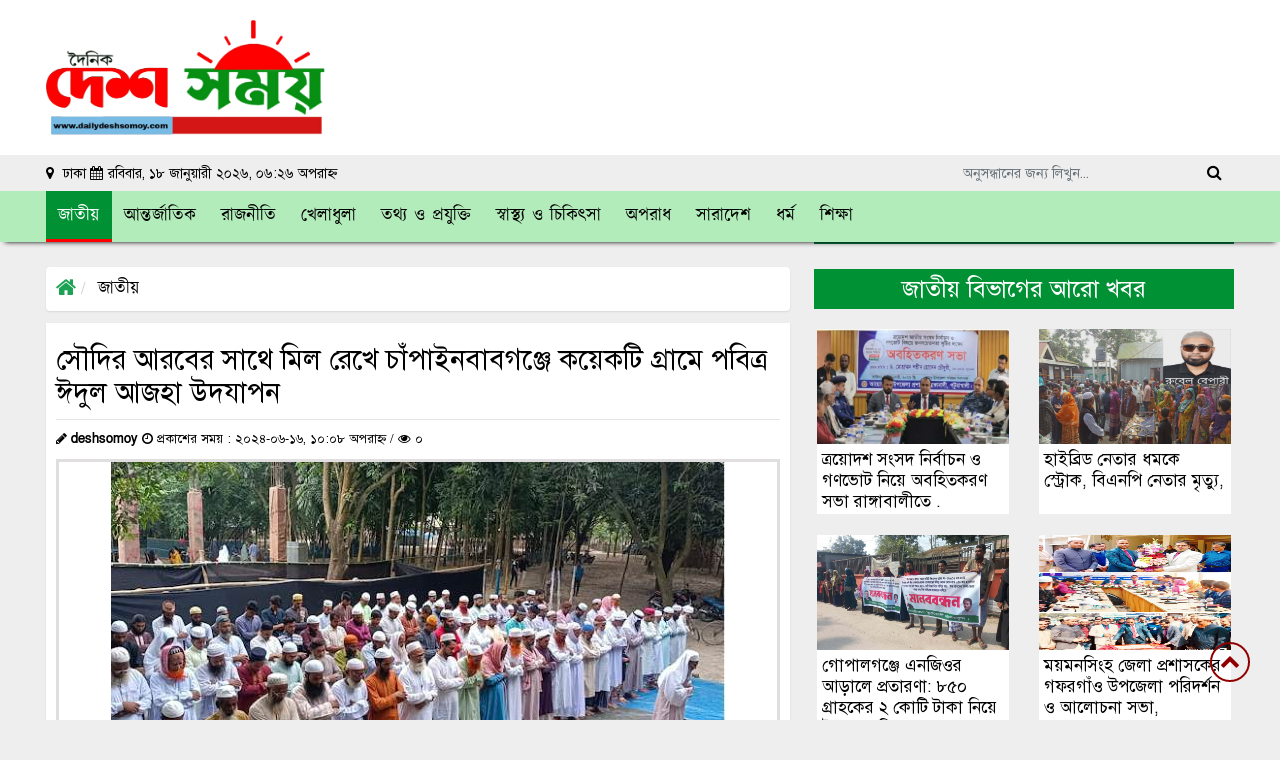

--- FILE ---
content_type: text/html; charset=UTF-8
request_url: https://dailydeshsomoy.com/%E0%A6%B8%E0%A7%8C%E0%A6%A6%E0%A6%BF%E0%A6%B0-%E0%A6%86%E0%A6%B0%E0%A6%AC%E0%A7%87%E0%A6%B0-%E0%A6%B8%E0%A6%BE%E0%A6%A5%E0%A7%87-%E0%A6%AE%E0%A6%BF%E0%A6%B2-%E0%A6%B0%E0%A7%87%E0%A6%96%E0%A7%87/
body_size: 25154
content:
<!DOCTYPE html><html lang="en-US" prefix="og: https://ogp.me/ns#"><head><script data-no-optimize="1">var litespeed_docref=sessionStorage.getItem("litespeed_docref");litespeed_docref&&(Object.defineProperty(document,"referrer",{get:function(){return litespeed_docref}}),sessionStorage.removeItem("litespeed_docref"));</script> <script type="litespeed/javascript" data-src="https://pagead2.googlesyndication.com/pagead/js/adsbygoogle.js?client=ca-pub-9310515250891074"
     crossorigin="anonymous"></script> <meta charset="UTF-8"><meta name="viewport" content="width=device-width, initial-scale=1.0"><meta http-equiv="X-UA-Compatible" content="ie=edge"><meta property="og:title" content="দৈনিক দেশ সময়" /><link rel="apple-touch-icon" sizes="180x180" href="https://scriptforhost.com/assets/favicon/apple-touch-icon.png"><link rel="icon" type="image/png" sizes="32x32" href=""><link rel="icon" type="image/png" sizes="16x16" href=""><link rel="manifest" href="https://scriptforhost.com/assets/favicon/site.webmanifest"><link data-asynced="1" as="style" onload="this.onload=null;this.rel='stylesheet'"  rel="preload" href="https://cdnjs.cloudflare.com/ajax/libs/font-awesome/4.7.0/css/font-awesome.min.css">
<!--[if lt IE 9]> <script src="https://oss.maxcdn.com/html5shiv/3.7.2/html5shiv.min.js"></script> <script src="https://oss.maxcdn.com/respond/1.4.2/respond.min.js"></script> <![endif]--><title>সৌদির আরবের সাথে মিল রেখে চাঁপাইনবাবগঞ্জে কয়েকটি গ্রামে পবিত্র ঈদুল আজহা উদযাপন | দৈনিক দেশ সময় | Dailydeshsomoy</title><meta name="description" content="সৌদির আরবের সাথে মিল রেখে চাঁপাইনবাবগঞ্জে কয়েকটি গ্রামে পবিত্র ঈদুল আজহা উদযাপন | দৈনিক দেশ সময় | Dailydeshsomoy"/><meta name="robots" content="follow, index, max-snippet:-1, max-video-preview:-1, max-image-preview:large"/><link rel="canonical" href="https://dailydeshsomoy.com/%e0%a6%b8%e0%a7%8c%e0%a6%a6%e0%a6%bf%e0%a6%b0-%e0%a6%86%e0%a6%b0%e0%a6%ac%e0%a7%87%e0%a6%b0-%e0%a6%b8%e0%a6%be%e0%a6%a5%e0%a7%87-%e0%a6%ae%e0%a6%bf%e0%a6%b2-%e0%a6%b0%e0%a7%87%e0%a6%96%e0%a7%87/" /><meta property="og:locale" content="en_US" /><meta property="og:type" content="article" /><meta property="og:title" content="সৌদির আরবের সাথে মিল রেখে চাঁপাইনবাবগঞ্জে কয়েকটি গ্রামে পবিত্র ঈদুল আজহা উদযাপন | দৈনিক দেশ সময় | Dailydeshsomoy" /><meta property="og:description" content="সৌদির আরবের সাথে মিল রেখে চাঁপাইনবাবগঞ্জে কয়েকটি গ্রামে পবিত্র ঈদুল আজহা উদযাপন | দৈনিক দেশ সময় | Dailydeshsomoy" /><meta property="og:url" content="https://dailydeshsomoy.com/%e0%a6%b8%e0%a7%8c%e0%a6%a6%e0%a6%bf%e0%a6%b0-%e0%a6%86%e0%a6%b0%e0%a6%ac%e0%a7%87%e0%a6%b0-%e0%a6%b8%e0%a6%be%e0%a6%a5%e0%a7%87-%e0%a6%ae%e0%a6%bf%e0%a6%b2-%e0%a6%b0%e0%a7%87%e0%a6%96%e0%a7%87/" /><meta property="og:site_name" content="দেশ সময়" /><meta property="article:publisher" content="https://www.facebook.com/100416105091081" /><meta property="article:author" content="https://www.facebook.com/thedailydeshsomoy?mibextid=ZbWKwL" /><meta property="article:section" content="জাতীয়" /><meta property="og:updated_time" content="2024-06-16T22:08:34+06:00" /><meta property="og:image" content="https://dailydeshsomoy.com/wp-content/uploads/2024/06/received_1020990882698343.jpeg" /><meta property="og:image:secure_url" content="https://dailydeshsomoy.com/wp-content/uploads/2024/06/received_1020990882698343.jpeg" /><meta property="og:image:width" content="614" /><meta property="og:image:height" content="349" /><meta property="og:image:alt" content="সৌদির আরবের সাথে মিল রেখে চাঁপাইনবাবগঞ্জে কয়েকটি গ্রামে পবিত্র ঈদুল আজহা উদযাপন" /><meta property="og:image:type" content="image/jpeg" /><meta property="article:published_time" content="2024-06-16T22:08:12+06:00" /><meta property="article:modified_time" content="2024-06-16T22:08:34+06:00" /><meta name="twitter:card" content="summary_large_image" /><meta name="twitter:title" content="সৌদির আরবের সাথে মিল রেখে চাঁপাইনবাবগঞ্জে কয়েকটি গ্রামে পবিত্র ঈদুল আজহা উদযাপন | দৈনিক দেশ সময় | Dailydeshsomoy" /><meta name="twitter:description" content="সৌদির আরবের সাথে মিল রেখে চাঁপাইনবাবগঞ্জে কয়েকটি গ্রামে পবিত্র ঈদুল আজহা উদযাপন | দৈনিক দেশ সময় | Dailydeshsomoy" /><meta name="twitter:image" content="https://dailydeshsomoy.com/wp-content/uploads/2024/06/received_1020990882698343.jpeg" /><meta name="twitter:label1" content="Written by" /><meta name="twitter:data1" content="deshsomoy" /><meta name="twitter:label2" content="Time to read" /><meta name="twitter:data2" content="1 minute" /> <script type="application/ld+json" class="rank-math-schema">{"@context":"https://schema.org","@graph":[{"@type":["NewsMediaOrganization","Organization"],"@id":"https://dailydeshsomoy.com/#organization","name":"\u09a6\u09c7\u09b6 \u09b8\u09ae\u09df","url":"https://deshsomoy.news","sameAs":["https://www.facebook.com/100416105091081"]},{"@type":"WebSite","@id":"https://dailydeshsomoy.com/#website","url":"https://dailydeshsomoy.com","name":"\u09a6\u09c7\u09b6 \u09b8\u09ae\u09df","publisher":{"@id":"https://dailydeshsomoy.com/#organization"},"inLanguage":"en-US"},{"@type":"ImageObject","@id":"https://dailydeshsomoy.com/wp-content/uploads/2024/06/received_1020990882698343.jpeg","url":"https://dailydeshsomoy.com/wp-content/uploads/2024/06/received_1020990882698343.jpeg","width":"614","height":"349","inLanguage":"en-US"},{"@type":"BreadcrumbList","@id":"https://dailydeshsomoy.com/%e0%a6%b8%e0%a7%8c%e0%a6%a6%e0%a6%bf%e0%a6%b0-%e0%a6%86%e0%a6%b0%e0%a6%ac%e0%a7%87%e0%a6%b0-%e0%a6%b8%e0%a6%be%e0%a6%a5%e0%a7%87-%e0%a6%ae%e0%a6%bf%e0%a6%b2-%e0%a6%b0%e0%a7%87%e0%a6%96%e0%a7%87/#breadcrumb","itemListElement":[{"@type":"ListItem","position":"1","item":{"@id":"https://dailydeshsomoy.com","name":"Home"}},{"@type":"ListItem","position":"2","item":{"@id":"https://dailydeshsomoy.com/national/","name":"\u099c\u09be\u09a4\u09c0\u09df"}},{"@type":"ListItem","position":"3","item":{"@id":"https://dailydeshsomoy.com/%e0%a6%b8%e0%a7%8c%e0%a6%a6%e0%a6%bf%e0%a6%b0-%e0%a6%86%e0%a6%b0%e0%a6%ac%e0%a7%87%e0%a6%b0-%e0%a6%b8%e0%a6%be%e0%a6%a5%e0%a7%87-%e0%a6%ae%e0%a6%bf%e0%a6%b2-%e0%a6%b0%e0%a7%87%e0%a6%96%e0%a7%87/","name":"\u09b8\u09cc\u09a6\u09bf\u09b0 \u0986\u09b0\u09ac\u09c7\u09b0 \u09b8\u09be\u09a5\u09c7 \u09ae\u09bf\u09b2 \u09b0\u09c7\u0996\u09c7 \u099a\u09be\u0981\u09aa\u09be\u0987\u09a8\u09ac\u09be\u09ac\u0997\u099e\u09cd\u099c\u09c7 \u0995\u09df\u09c7\u0995\u099f\u09bf \u0997\u09cd\u09b0\u09be\u09ae\u09c7 \u09aa\u09ac\u09bf\u09a4\u09cd\u09b0 \u0988\u09a6\u09c1\u09b2 \u0986\u099c\u09b9\u09be \u0989\u09a6\u09af\u09be\u09aa\u09a8"}}]},{"@type":"WebPage","@id":"https://dailydeshsomoy.com/%e0%a6%b8%e0%a7%8c%e0%a6%a6%e0%a6%bf%e0%a6%b0-%e0%a6%86%e0%a6%b0%e0%a6%ac%e0%a7%87%e0%a6%b0-%e0%a6%b8%e0%a6%be%e0%a6%a5%e0%a7%87-%e0%a6%ae%e0%a6%bf%e0%a6%b2-%e0%a6%b0%e0%a7%87%e0%a6%96%e0%a7%87/#webpage","url":"https://dailydeshsomoy.com/%e0%a6%b8%e0%a7%8c%e0%a6%a6%e0%a6%bf%e0%a6%b0-%e0%a6%86%e0%a6%b0%e0%a6%ac%e0%a7%87%e0%a6%b0-%e0%a6%b8%e0%a6%be%e0%a6%a5%e0%a7%87-%e0%a6%ae%e0%a6%bf%e0%a6%b2-%e0%a6%b0%e0%a7%87%e0%a6%96%e0%a7%87/","name":"\u09b8\u09cc\u09a6\u09bf\u09b0 \u0986\u09b0\u09ac\u09c7\u09b0 \u09b8\u09be\u09a5\u09c7 \u09ae\u09bf\u09b2 \u09b0\u09c7\u0996\u09c7 \u099a\u09be\u0981\u09aa\u09be\u0987\u09a8\u09ac\u09be\u09ac\u0997\u099e\u09cd\u099c\u09c7 \u0995\u09df\u09c7\u0995\u099f\u09bf \u0997\u09cd\u09b0\u09be\u09ae\u09c7 \u09aa\u09ac\u09bf\u09a4\u09cd\u09b0 \u0988\u09a6\u09c1\u09b2 \u0986\u099c\u09b9\u09be \u0989\u09a6\u09af\u09be\u09aa\u09a8 | \u09a6\u09c8\u09a8\u09bf\u0995 \u09a6\u09c7\u09b6 \u09b8\u09ae\u09df | Dailydeshsomoy","datePublished":"2024-06-16T22:08:12+06:00","dateModified":"2024-06-16T22:08:34+06:00","isPartOf":{"@id":"https://dailydeshsomoy.com/#website"},"primaryImageOfPage":{"@id":"https://dailydeshsomoy.com/wp-content/uploads/2024/06/received_1020990882698343.jpeg"},"inLanguage":"en-US","breadcrumb":{"@id":"https://dailydeshsomoy.com/%e0%a6%b8%e0%a7%8c%e0%a6%a6%e0%a6%bf%e0%a6%b0-%e0%a6%86%e0%a6%b0%e0%a6%ac%e0%a7%87%e0%a6%b0-%e0%a6%b8%e0%a6%be%e0%a6%a5%e0%a7%87-%e0%a6%ae%e0%a6%bf%e0%a6%b2-%e0%a6%b0%e0%a7%87%e0%a6%96%e0%a7%87/#breadcrumb"}},{"@type":"Person","@id":"https://dailydeshsomoy.com/%e0%a6%b8%e0%a7%8c%e0%a6%a6%e0%a6%bf%e0%a6%b0-%e0%a6%86%e0%a6%b0%e0%a6%ac%e0%a7%87%e0%a6%b0-%e0%a6%b8%e0%a6%be%e0%a6%a5%e0%a7%87-%e0%a6%ae%e0%a6%bf%e0%a6%b2-%e0%a6%b0%e0%a7%87%e0%a6%96%e0%a7%87/#author","name":"deshsomoy","description":"| \u09a6\u09c8\u09a8\u09bf\u0995 \u09a6\u09c7\u09b6 \u09b8\u09ae\u09df","image":{"@type":"ImageObject","@id":"https://dailydeshsomoy.com/wp-content/litespeed/avatar/d14def40a43b2447f8a259a5aad5b281.jpg?ver=1768369399","url":"https://dailydeshsomoy.com/wp-content/litespeed/avatar/d14def40a43b2447f8a259a5aad5b281.jpg?ver=1768369399","caption":"deshsomoy","inLanguage":"en-US"},"sameAs":["https://www.facebook.com/thedailydeshsomoy?mibextid=ZbWKwL","https://www.facebook.com/thedailydeshsomoy"],"worksFor":{"@id":"https://dailydeshsomoy.com/#organization"}},{"@type":"Article","headline":"\u09b8\u09cc\u09a6\u09bf\u09b0 \u0986\u09b0\u09ac\u09c7\u09b0 \u09b8\u09be\u09a5\u09c7 \u09ae\u09bf\u09b2 \u09b0\u09c7\u0996\u09c7 \u099a\u09be\u0981\u09aa\u09be\u0987\u09a8\u09ac\u09be\u09ac\u0997\u099e\u09cd\u099c\u09c7 \u0995\u09df\u09c7\u0995\u099f\u09bf \u0997\u09cd\u09b0\u09be\u09ae\u09c7 \u09aa\u09ac\u09bf\u09a4\u09cd\u09b0 \u0988\u09a6\u09c1\u09b2 \u0986\u099c\u09b9\u09be \u0989\u09a6\u09af\u09be\u09aa\u09a8 | \u09a6\u09c8\u09a8\u09bf\u0995 \u09a6\u09c7\u09b6 \u09b8\u09ae\u09df |","datePublished":"2024-06-16T22:08:12+06:00","dateModified":"2024-06-16T22:08:34+06:00","articleSection":"\u099c\u09be\u09a4\u09c0\u09df","author":{"@id":"https://dailydeshsomoy.com/%e0%a6%b8%e0%a7%8c%e0%a6%a6%e0%a6%bf%e0%a6%b0-%e0%a6%86%e0%a6%b0%e0%a6%ac%e0%a7%87%e0%a6%b0-%e0%a6%b8%e0%a6%be%e0%a6%a5%e0%a7%87-%e0%a6%ae%e0%a6%bf%e0%a6%b2-%e0%a6%b0%e0%a7%87%e0%a6%96%e0%a7%87/#author","name":"deshsomoy"},"publisher":{"@id":"https://dailydeshsomoy.com/#organization"},"description":"\u09b8\u09cc\u09a6\u09bf\u09b0 \u0986\u09b0\u09ac\u09c7\u09b0 \u09b8\u09be\u09a5\u09c7 \u09ae\u09bf\u09b2 \u09b0\u09c7\u0996\u09c7 \u099a\u09be\u0981\u09aa\u09be\u0987\u09a8\u09ac\u09be\u09ac\u0997\u099e\u09cd\u099c\u09c7 \u0995\u09df\u09c7\u0995\u099f\u09bf \u0997\u09cd\u09b0\u09be\u09ae\u09c7 \u09aa\u09ac\u09bf\u09a4\u09cd\u09b0 \u0988\u09a6\u09c1\u09b2 \u0986\u099c\u09b9\u09be \u0989\u09a6\u09af\u09be\u09aa\u09a8 | \u09a6\u09c8\u09a8\u09bf\u0995 \u09a6\u09c7\u09b6 \u09b8\u09ae\u09df | Dailydeshsomoy || Dailydeshsomoy","name":"\u09b8\u09cc\u09a6\u09bf\u09b0 \u0986\u09b0\u09ac\u09c7\u09b0 \u09b8\u09be\u09a5\u09c7 \u09ae\u09bf\u09b2 \u09b0\u09c7\u0996\u09c7 \u099a\u09be\u0981\u09aa\u09be\u0987\u09a8\u09ac\u09be\u09ac\u0997\u099e\u09cd\u099c\u09c7 \u0995\u09df\u09c7\u0995\u099f\u09bf \u0997\u09cd\u09b0\u09be\u09ae\u09c7 \u09aa\u09ac\u09bf\u09a4\u09cd\u09b0 \u0988\u09a6\u09c1\u09b2 \u0986\u099c\u09b9\u09be \u0989\u09a6\u09af\u09be\u09aa\u09a8 | \u09a6\u09c8\u09a8\u09bf\u0995 \u09a6\u09c7\u09b6 \u09b8\u09ae\u09df |","@id":"https://dailydeshsomoy.com/%e0%a6%b8%e0%a7%8c%e0%a6%a6%e0%a6%bf%e0%a6%b0-%e0%a6%86%e0%a6%b0%e0%a6%ac%e0%a7%87%e0%a6%b0-%e0%a6%b8%e0%a6%be%e0%a6%a5%e0%a7%87-%e0%a6%ae%e0%a6%bf%e0%a6%b2-%e0%a6%b0%e0%a7%87%e0%a6%96%e0%a7%87/#richSnippet","isPartOf":{"@id":"https://dailydeshsomoy.com/%e0%a6%b8%e0%a7%8c%e0%a6%a6%e0%a6%bf%e0%a6%b0-%e0%a6%86%e0%a6%b0%e0%a6%ac%e0%a7%87%e0%a6%b0-%e0%a6%b8%e0%a6%be%e0%a6%a5%e0%a7%87-%e0%a6%ae%e0%a6%bf%e0%a6%b2-%e0%a6%b0%e0%a7%87%e0%a6%96%e0%a7%87/#webpage"},"image":{"@id":"https://dailydeshsomoy.com/wp-content/uploads/2024/06/received_1020990882698343.jpeg"},"inLanguage":"en-US","mainEntityOfPage":{"@id":"https://dailydeshsomoy.com/%e0%a6%b8%e0%a7%8c%e0%a6%a6%e0%a6%bf%e0%a6%b0-%e0%a6%86%e0%a6%b0%e0%a6%ac%e0%a7%87%e0%a6%b0-%e0%a6%b8%e0%a6%be%e0%a6%a5%e0%a7%87-%e0%a6%ae%e0%a6%bf%e0%a6%b2-%e0%a6%b0%e0%a7%87%e0%a6%96%e0%a7%87/#webpage"}}]}</script> <link rel='dns-prefetch' href='//cdnjs.cloudflare.com' /><link rel='dns-prefetch' href='//www.googletagmanager.com' /><link rel='dns-prefetch' href='//pagead2.googlesyndication.com' /><link rel="alternate" type="application/rss+xml" title="দৈনিক দেশ সময় &raquo; সৌদির আরবের সাথে মিল রেখে চাঁপাইনবাবগঞ্জে কয়েকটি গ্রামে পবিত্র ঈদুল আজহা উদযাপন Comments Feed" href="https://dailydeshsomoy.com/%e0%a6%b8%e0%a7%8c%e0%a6%a6%e0%a6%bf%e0%a6%b0-%e0%a6%86%e0%a6%b0%e0%a6%ac%e0%a7%87%e0%a6%b0-%e0%a6%b8%e0%a6%be%e0%a6%a5%e0%a7%87-%e0%a6%ae%e0%a6%bf%e0%a6%b2-%e0%a6%b0%e0%a7%87%e0%a6%96%e0%a7%87/feed/" /><link rel="alternate" title="oEmbed (JSON)" type="application/json+oembed" href="https://dailydeshsomoy.com/wp-json/oembed/1.0/embed?url=https%3A%2F%2Fdailydeshsomoy.com%2F%25e0%25a6%25b8%25e0%25a7%258c%25e0%25a6%25a6%25e0%25a6%25bf%25e0%25a6%25b0-%25e0%25a6%2586%25e0%25a6%25b0%25e0%25a6%25ac%25e0%25a7%2587%25e0%25a6%25b0-%25e0%25a6%25b8%25e0%25a6%25be%25e0%25a6%25a5%25e0%25a7%2587-%25e0%25a6%25ae%25e0%25a6%25bf%25e0%25a6%25b2-%25e0%25a6%25b0%25e0%25a7%2587%25e0%25a6%2596%25e0%25a7%2587%2F" /><link rel="alternate" title="oEmbed (XML)" type="text/xml+oembed" href="https://dailydeshsomoy.com/wp-json/oembed/1.0/embed?url=https%3A%2F%2Fdailydeshsomoy.com%2F%25e0%25a6%25b8%25e0%25a7%258c%25e0%25a6%25a6%25e0%25a6%25bf%25e0%25a6%25b0-%25e0%25a6%2586%25e0%25a6%25b0%25e0%25a6%25ac%25e0%25a7%2587%25e0%25a6%25b0-%25e0%25a6%25b8%25e0%25a6%25be%25e0%25a6%25a5%25e0%25a7%2587-%25e0%25a6%25ae%25e0%25a6%25bf%25e0%25a6%25b2-%25e0%25a6%25b0%25e0%25a7%2587%25e0%25a6%2596%25e0%25a7%2587%2F&#038;format=xml" /><style id='wp-img-auto-sizes-contain-inline-css'>img:is([sizes=auto i],[sizes^="auto," i]){contain-intrinsic-size:3000px 1500px}
/*# sourceURL=wp-img-auto-sizes-contain-inline-css */</style><style id="litespeed-ccss">.fa{display:inline-block;font:normal normal normal 14px/1 FontAwesome;font-size:inherit;text-rendering:auto;-webkit-font-smoothing:antialiased;-moz-osx-font-smoothing:grayscale}.fa-search:before{content:""}.fa-times:before{content:""}.fa-home:before{content:""}.fa-clock-o:before{content:""}.fa-pencil:before{content:""}.fa-map-marker:before{content:""}.fa-eye:before{content:""}.fa-calendar:before{content:""}.fa-chevron-up:before{content:""}.fa-bars:before{content:""}.fa{display:inline-block;font:normal normal normal 14px/1 FontAwesome;font-size:inherit;text-rendering:auto;-webkit-font-smoothing:antialiased;-moz-osx-font-smoothing:grayscale}.fa-search:before{content:""}.fa-times:before{content:""}.fa-home:before{content:""}.fa-clock-o:before{content:""}.fa-pencil:before{content:""}.fa-map-marker:before{content:""}.fa-eye:before{content:""}.fa-calendar:before{content:""}.fa-chevron-up:before{content:""}.fa-bars:before{content:""}:root{--wp-block-synced-color:#7a00df;--wp-block-synced-color--rgb:122,0,223;--wp-bound-block-color:var(--wp-block-synced-color);--wp-editor-canvas-background:#ddd;--wp-admin-theme-color:#007cba;--wp-admin-theme-color--rgb:0,124,186;--wp-admin-theme-color-darker-10:#006ba1;--wp-admin-theme-color-darker-10--rgb:0,107,160.5;--wp-admin-theme-color-darker-20:#005a87;--wp-admin-theme-color-darker-20--rgb:0,90,135;--wp-admin-border-width-focus:2px}:root{--wp--preset--font-size--normal:16px;--wp--preset--font-size--huge:42px}:root{--wp--preset--aspect-ratio--square:1;--wp--preset--aspect-ratio--4-3:4/3;--wp--preset--aspect-ratio--3-4:3/4;--wp--preset--aspect-ratio--3-2:3/2;--wp--preset--aspect-ratio--2-3:2/3;--wp--preset--aspect-ratio--16-9:16/9;--wp--preset--aspect-ratio--9-16:9/16;--wp--preset--color--black:#000000;--wp--preset--color--cyan-bluish-gray:#abb8c3;--wp--preset--color--white:#ffffff;--wp--preset--color--pale-pink:#f78da7;--wp--preset--color--vivid-red:#cf2e2e;--wp--preset--color--luminous-vivid-orange:#ff6900;--wp--preset--color--luminous-vivid-amber:#fcb900;--wp--preset--color--light-green-cyan:#7bdcb5;--wp--preset--color--vivid-green-cyan:#00d084;--wp--preset--color--pale-cyan-blue:#8ed1fc;--wp--preset--color--vivid-cyan-blue:#0693e3;--wp--preset--color--vivid-purple:#9b51e0;--wp--preset--gradient--vivid-cyan-blue-to-vivid-purple:linear-gradient(135deg,rgb(6,147,227) 0%,rgb(155,81,224) 100%);--wp--preset--gradient--light-green-cyan-to-vivid-green-cyan:linear-gradient(135deg,rgb(122,220,180) 0%,rgb(0,208,130) 100%);--wp--preset--gradient--luminous-vivid-amber-to-luminous-vivid-orange:linear-gradient(135deg,rgb(252,185,0) 0%,rgb(255,105,0) 100%);--wp--preset--gradient--luminous-vivid-orange-to-vivid-red:linear-gradient(135deg,rgb(255,105,0) 0%,rgb(207,46,46) 100%);--wp--preset--gradient--very-light-gray-to-cyan-bluish-gray:linear-gradient(135deg,rgb(238,238,238) 0%,rgb(169,184,195) 100%);--wp--preset--gradient--cool-to-warm-spectrum:linear-gradient(135deg,rgb(74,234,220) 0%,rgb(151,120,209) 20%,rgb(207,42,186) 40%,rgb(238,44,130) 60%,rgb(251,105,98) 80%,rgb(254,248,76) 100%);--wp--preset--gradient--blush-light-purple:linear-gradient(135deg,rgb(255,206,236) 0%,rgb(152,150,240) 100%);--wp--preset--gradient--blush-bordeaux:linear-gradient(135deg,rgb(254,205,165) 0%,rgb(254,45,45) 50%,rgb(107,0,62) 100%);--wp--preset--gradient--luminous-dusk:linear-gradient(135deg,rgb(255,203,112) 0%,rgb(199,81,192) 50%,rgb(65,88,208) 100%);--wp--preset--gradient--pale-ocean:linear-gradient(135deg,rgb(255,245,203) 0%,rgb(182,227,212) 50%,rgb(51,167,181) 100%);--wp--preset--gradient--electric-grass:linear-gradient(135deg,rgb(202,248,128) 0%,rgb(113,206,126) 100%);--wp--preset--gradient--midnight:linear-gradient(135deg,rgb(2,3,129) 0%,rgb(40,116,252) 100%);--wp--preset--font-size--small:13px;--wp--preset--font-size--medium:20px;--wp--preset--font-size--large:36px;--wp--preset--font-size--x-large:42px;--wp--preset--spacing--20:0.44rem;--wp--preset--spacing--30:0.67rem;--wp--preset--spacing--40:1rem;--wp--preset--spacing--50:1.5rem;--wp--preset--spacing--60:2.25rem;--wp--preset--spacing--70:3.38rem;--wp--preset--spacing--80:5.06rem;--wp--preset--shadow--natural:6px 6px 9px rgba(0, 0, 0, 0.2);--wp--preset--shadow--deep:12px 12px 50px rgba(0, 0, 0, 0.4);--wp--preset--shadow--sharp:6px 6px 0px rgba(0, 0, 0, 0.2);--wp--preset--shadow--outlined:6px 6px 0px -3px rgb(255, 255, 255), 6px 6px rgb(0, 0, 0);--wp--preset--shadow--crisp:6px 6px 0px rgb(0, 0, 0)}body,h2,h3,input,.breadcrumb{font-family:"SolaimanLipi",Arial,sans-serif!important}.text-center{text-align:center}:root{--blue:#007bff;--indigo:#6610f2;--purple:#6f42c1;--pink:#e83e8c;--red:#dc3545;--orange:#fd7e14;--yellow:#ffc107;--green:#28a745;--teal:#20c997;--cyan:#17a2b8;--white:#fff;--gray:#6c757d;--gray-dark:#343a40;--primary:#007bff;--secondary:#6c757d;--success:#28a745;--info:#17a2b8;--warning:#ffc107;--danger:#dc3545;--light:#f8f9fa;--dark:#343a40;--breakpoint-xs:0;--breakpoint-sm:576px;--breakpoint-md:768px;--breakpoint-lg:992px;--breakpoint-xl:1200px;--font-family-sans-serif:-apple-system,BlinkMacSystemFont,"Segoe UI",Roboto,"Helvetica Neue",Arial,sans-serif,"Apple Color Emoji","Segoe UI Emoji","Segoe UI Symbol";--font-family-monospace:SFMono-Regular,Menlo,Monaco,Consolas,"Liberation Mono","Courier New",monospace}*,::after,::before{box-sizing:border-box}html{font-family:sans-serif;line-height:1.15;-webkit-text-size-adjust:100%;-ms-text-size-adjust:100%;-ms-overflow-style:scrollbar}@-ms-viewport{width:device-width}header,nav{display:block}body{margin:0;font-family:-apple-system,BlinkMacSystemFont,"Segoe UI",Roboto,"Helvetica Neue",Arial,sans-serif,"Apple Color Emoji","Segoe UI Emoji","Segoe UI Symbol";font-size:1rem;font-weight:400;line-height:1.5;color:#212529;text-align:left;background-color:#fff}hr{box-sizing:content-box;height:0;overflow:visible}h2,h3{margin-top:0;margin-bottom:.5rem}ol,ul{margin-top:0;margin-bottom:1rem}strong{font-weight:bolder}small{font-size:80%}a{color:#007bff;text-decoration:none;background-color:#fff0;-webkit-text-decoration-skip:objects}img{vertical-align:middle;border-style:none}button{border-radius:0}button,input{margin:0;font-family:inherit;font-size:inherit;line-height:inherit}button,input{overflow:visible}button{text-transform:none}[type=submit],button,html [type=button]{-webkit-appearance:button}[type=button]::-moz-focus-inner,[type=submit]::-moz-focus-inner,button::-moz-focus-inner{padding:0;border-style:none}[type=search]{outline-offset:-2px;-webkit-appearance:none}[type=search]::-webkit-search-cancel-button,[type=search]::-webkit-search-decoration{-webkit-appearance:none}::-webkit-file-upload-button{font:inherit;-webkit-appearance:button}h2,h3{margin-bottom:.5rem;font-family:inherit;font-weight:500;line-height:1.2;color:inherit}h2{font-size:2rem}h3{font-size:1.75rem}hr{margin-top:1rem;margin-bottom:1rem;border:0;border-top:1px solid rgb(0 0 0/.1)}.small,small{font-size:80%;font-weight:400}.img-fluid{max-width:100%;height:auto}.container{width:100%;padding-right:15px;padding-left:15px;margin-right:auto;margin-left:auto}@media (min-width:576px){.container{max-width:540px}}@media (min-width:768px){.container{max-width:720px}}@media (min-width:992px){.container{max-width:960px}}@media (min-width:1200px){.container{max-width:1140px}}.row{display:-webkit-box;display:-ms-flexbox;display:flex;-ms-flex-wrap:wrap;flex-wrap:wrap;margin-right:-15px;margin-left:-15px}.col-6,.col-lg-12,.col-lg-3,.col-lg-6,.col-lg-9,.col-md-3,.col-md-6,.col-md-9,.col-sm-3,.col-sm-9{position:relative;width:100%;min-height:1px;padding-right:15px;padding-left:15px}.col-6{-webkit-box-flex:0;-ms-flex:0 0 50%;flex:0 0 50%;max-width:50%}@media (min-width:576px){.col-sm-3{-webkit-box-flex:0;-ms-flex:0 0 25%;flex:0 0 25%;max-width:25%}.col-sm-9{-webkit-box-flex:0;-ms-flex:0 0 75%;flex:0 0 75%;max-width:75%}}@media (min-width:768px){.col-md-3{-webkit-box-flex:0;-ms-flex:0 0 25%;flex:0 0 25%;max-width:25%}.col-md-6{-webkit-box-flex:0;-ms-flex:0 0 50%;flex:0 0 50%;max-width:50%}.col-md-9{-webkit-box-flex:0;-ms-flex:0 0 75%;flex:0 0 75%;max-width:75%}}@media (min-width:992px){.col-lg-3{-webkit-box-flex:0;-ms-flex:0 0 25%;flex:0 0 25%;max-width:25%}.col-lg-6{-webkit-box-flex:0;-ms-flex:0 0 50%;flex:0 0 50%;max-width:50%}.col-lg-9{-webkit-box-flex:0;-ms-flex:0 0 75%;flex:0 0 75%;max-width:75%}.col-lg-12{-webkit-box-flex:0;-ms-flex:0 0 100%;flex:0 0 100%;max-width:100%}}.form-control{display:block;width:100%;padding:.375rem .75rem;font-size:1rem;line-height:1.5;color:#495057;background-color:#fff;background-clip:padding-box;border:1px solid #ced4da;border-radius:.25rem}.form-control::-ms-expand{background-color:#fff0;border:0}.form-control::-webkit-input-placeholder{color:#6c757d;opacity:1}.form-control::-moz-placeholder{color:#6c757d;opacity:1}.form-control:-ms-input-placeholder{color:#6c757d;opacity:1}.form-control::-ms-input-placeholder{color:#6c757d;opacity:1}.input-group-sm>.form-control{padding:.25rem .5rem;font-size:.875rem;line-height:1.5;border-radius:.2rem}.btn{display:inline-block;font-weight:400;text-align:center;white-space:nowrap;vertical-align:middle;border:1px solid #fff0;padding:.375rem .75rem;font-size:1rem;line-height:1.5;border-radius:.25rem}.fade{opacity:0}.fade.show{opacity:1}.collapse{display:none}.input-group{position:relative;display:-webkit-box;display:-ms-flexbox;display:flex;-ms-flex-wrap:wrap;flex-wrap:wrap;-webkit-box-align:stretch;-ms-flex-align:stretch;align-items:stretch;width:100%}.input-group>.form-control{position:relative;-webkit-box-flex:1;-ms-flex:1 1 auto;flex:1 1 auto;width:1%;margin-bottom:0}.input-group>.form-control:not(:last-child){border-top-right-radius:0;border-bottom-right-radius:0}.nav{display:-webkit-box;display:-ms-flexbox;display:flex;-ms-flex-wrap:wrap;flex-wrap:wrap;padding-left:0;margin-bottom:0;list-style:none}.nav-link{display:block;padding:.5rem 1rem}.nav-pills .nav-link{border-radius:.25rem}.nav-pills .nav-link.active{color:#fff;background-color:#007bff}.tab-content>.tab-pane{display:none}.tab-content>.active{display:block}.navbar{position:relative;display:-webkit-box;display:-ms-flexbox;display:flex;-ms-flex-wrap:wrap;flex-wrap:wrap;-webkit-box-align:center;-ms-flex-align:center;align-items:center;-webkit-box-pack:justify;-ms-flex-pack:justify;justify-content:space-between;padding:.5rem 1rem}.navbar>.container{display:-webkit-box;display:-ms-flexbox;display:flex;-ms-flex-wrap:wrap;flex-wrap:wrap;-webkit-box-align:center;-ms-flex-align:center;align-items:center;-webkit-box-pack:justify;-ms-flex-pack:justify;justify-content:space-between}.navbar-nav{display:-webkit-box;display:-ms-flexbox;display:flex;-webkit-box-orient:vertical;-webkit-box-direction:normal;-ms-flex-direction:column;flex-direction:column;padding-left:0;margin-bottom:0;list-style:none}.navbar-nav .nav-link{padding-right:0;padding-left:0}.navbar-collapse{-ms-flex-preferred-size:100%;flex-basis:100%;-webkit-box-flex:1;-ms-flex-positive:1;flex-grow:1;-webkit-box-align:center;-ms-flex-align:center;align-items:center}.navbar-toggler{padding:.25rem .75rem;font-size:1.25rem;line-height:1;background-color:#fff0;border:1px solid #fff0;border-radius:.25rem}@media (max-width:991.98px){.navbar-expand-lg>.container{padding-right:0;padding-left:0}}@media (min-width:992px){.navbar-expand-lg{-webkit-box-orient:horizontal;-webkit-box-direction:normal;-ms-flex-flow:row nowrap;flex-flow:row nowrap;-webkit-box-pack:start;-ms-flex-pack:start;justify-content:flex-start}.navbar-expand-lg .navbar-nav{-webkit-box-orient:horizontal;-webkit-box-direction:normal;-ms-flex-direction:row;flex-direction:row}.navbar-expand-lg .navbar-nav .nav-link{padding-right:.5rem;padding-left:.5rem}.navbar-expand-lg>.container{-ms-flex-wrap:nowrap;flex-wrap:nowrap}.navbar-expand-lg .navbar-collapse{display:-webkit-box!important;display:-ms-flexbox!important;display:flex!important;-ms-flex-preferred-size:auto;flex-basis:auto}.navbar-expand-lg .navbar-toggler{display:none}}.breadcrumb{display:-webkit-box;display:-ms-flexbox;display:flex;-ms-flex-wrap:wrap;flex-wrap:wrap;padding:.75rem 1rem;margin-bottom:1rem;list-style:none;background-color:#e9ecef;border-radius:.25rem}.d-none{display:none!important}@media (min-width:768px){.d-md-block{display:block!important}}.pt-0{padding-top:0!important}.text-center{text-align:center!important}body{font-size:16px;font-family:"Lora",serif}a{color:#1c1c1c}.top-nav-main{width:100%;z-index:99999}.top-nav-sports{z-index:9;width:100%;background:#B2ECBA;box-shadow:0 5px 5px -5px #000}.top-nav-sports .iconbar{color:#265196}.top-nav-sports .navbar-nav .nav-item .nav-link{position:relative;z-index:9999;color:#000;padding:12px 13px 12px 12px;font-size:18px;font-weight:500;text-transform:uppercase}.top-nav-sports .navbar-nav .nav-item .nav-link span:before{content:"";position:absolute;top:0;bottom:0;left:0;right:0;width:100%;height:100%;transform:scaleX(0);background-color:#009135;z-index:-1}.top-nav-sports .navbar-nav .nav-item .nav-link span:after{content:"";position:absolute;bottom:0;left:0;right:0;width:100%;height:3px;transform:scaleX(0);background-color:red}.top-nav-sports .navbar-nav .nav-item.active .nav-link span:before{transform:scaleX(1)}.top-nav-sports .navbar-nav .nav-item.active .nav-link span:after{transform:scaleX(1)}.top-nav-sports .navbar-nav .nav-item.active .nav-link span{color:#fff}@media screen and (min-width:992px){.navbar{padding-top:0;padding-bottom:0}}@media screen and (max-width:992px){#navbarSupportedContent{position:absolute;top:33px;background-color:#fff;padding-left:20px;padding-right:20px;left:-20px;right:-20px;height:80vh!important;overflow-y:auto}.top-nav-sports .navbar-container{justify-content:flex-start;position:relative}.top-nav-sports .navbar-collapse .navbar-nav .nav-item .nav-link{padding:10px;border-bottom:1px solid #ddd;font-size:17px;color:#000}}.navbar-toggler{font-size:25px;line-height:25px;border:none;border-radius:0;padding:0}.top-nav-sports .iconbar{color:#fff}body{font-size:16px;color:#000;background:#eee}@media (min-width:1120px){.container{max-width:1212px!important}}.left-content-area{float:left;width:67.62%}.right-content-area{float:left;width:32.38%}.custom-container{padding-left:12px;padding-right:12px}.custom-row{margin-right:-12px;margin-left:-12px}.custom-padding{padding-left:12px;padding-right:12px}input:-webkit-autofill{-webkit-box-shadow:0 0 0 1000px #fff inset!important}*{margin:0;padding:0;text-decoration:none}.scrollup{background:#009135 none repeat scroll 0 0;border:2px solid #910000;bottom:38px;color:#910000;font-size:20px;height:40px;line-height:35px;position:fixed;right:30px;text-align:center;width:40px;z-index:99}.top-date i{padding-right:5px}.new-header{background:#fff;padding:20px 0}.header-banner{text-align:right}.top-date{padding-top:8px;display:block;font-size:14px}.search_submit{border:none;box-shadow:none;background:none}.search_submit button.btn.btn-default{border:none;background:none;outline:none}.fade{-webkit-animation:fadeInScale 0.7s ease-in-out;-moz-animation:fadeInScale 0.7s ease-in-out;animation:fadeInScale 0.7s ease-in-out}@keyframes fadeInScale{0%{transform:scale(.9);opacity:0}100%{transform:scale(1);opacity:1}}.nav-pills .nav-link.active{color:#fff;background-color:#007bff}.side-tab-main{width:100%;margin-top:0}.side-tab-main .nav-item{display:block;float:left;width:50%}.side-tab-main .nav-item .nav-link{font-weight:700;font-size:18px;color:#fff;text-decoration:none;text-align:center;background:#1da255;border-radius:0;padding:9px 15px;border-top:3px solid #fff0}.nav-pills .nav-link.active{background:#fff;color:#19232d;border-top:3px solid red}.least-news{position:relative}.least-news-ul{margin:0;padding:0;display:inline-block;background:#fff;box-shadow:0 1px 2px rgb(0 0 0/.2)}.least-news-ul li{list-style:none;padding:0;margin:0;display:inline-block;width:100%}.least-news-ul li a{margin-bottom:-6px;text-decoration:none;display:inline-block;padding:7px 7px 7px;border-bottom:1px dotted gray;width:100%}.least-news-ul li:last-child a{border-bottom:0}.least-news-ul .least-news-left{float:left;width:37%;padding-right:3%}.least-news-ul .least-news-left img{min-height:60px;max-height:60px;overflow:hidden}.least-news-ul .least-news-right{float:left;width:63%;min-height:60px;max-height:60px;overflow:hidden}.least-news-ul .least-news-right h3{color:#000;margin:0;padding:0;font-size:16px;line-height:20px}.least-news-ul{overflow-y:auto}.left-content-area{float:left;width:63.4%}.right-content-area{float:left;width:36.6%}.details-left-content-area{padding-top:25px}.details-right-content-area{padding-top:25px}.details-page-breadcrumb{background-color:#fff;box-shadow:0 1px 2px rgb(0 0 0/.1);padding:5px 10px;margin-bottom:12px}.details-page-breadcrumb li a{color:#1da255;font-size:22px}.breadcrumb>li+li:before{padding:0 5px;color:#ccc;content:"/ "}.details-page-breadcrumb .active a{color:#000;font-size:18px;line-height:34px}.details-content{color:#000;background-color:#fff;box-shadow:0 1px 2px rgb(0 0 0/.1);padding:10px 10px 1px;padding-bottom:1px;margin-bottom:25px;display:block;padding-bottom:10px;position:relative;width:100%}.details-content h3{margin-top:10px;font-size:28px}.details-content hr{margin-top:10px;margin-bottom:10px}.details-content .small{margin:10px 0;display:block;margin-bottom:10px}.details-content img{margin-bottom:5px}.details-content img{padding:5px 0;max-width:100%;height:auto}.details-right-news-heading{text-align:center;margin-bottom:20px;margin-top:25px}.details-right-news-heading h2{background:#009135;color:#fff;font-size:24px;line-height:30px;padding:5px;margin:0}.details-btn{text-align:center;float:left;width:100%;position:relative;margin-bottom:20px}.btn-more-details{background:#fff;color:#000;font-size:18px;border:0;margin-bottom:30px}.hvr-bounce-to-right{display:inline-block;vertical-align:middle;-webkit-transform:perspective(1px) translateZ(0);transform:perspective(1px) translateZ(0);box-shadow:0 0 1px #fff0;position:relative;text-decoration:none}.hvr-bounce-to-right::before{background:#1da255;color:#fff;content:"";position:absolute;z-index:-1;top:0;left:0;right:0;bottom:0;-webkit-transform:scaleX(0);transform:scaleX(0);-webkit-transform-origin:0 50%;transform-origin:0 50%}.details-news-single{margin-bottom:21px}.details-news-single img{max-width:192px;min-width:192px;max-height:115px;min-height:115px;overflow:hidden}.details-news-single-text{background-color:#fff;padding:5px;max-height:70px;min-height:70px;overflow:hidden}.details-news-single-text h3{margin:0;font-size:17px;line-height:21px;color:#000}.details-news-single-text span{color:#e74c4f;font-size:14px;line-height:14px}.details-tab-container{margin-bottom:25px}.detail-least-news-ul{max-height:568px}.detail-least-news-ul .least-news-left img{min-height:79px;max-height:79px;min-width:132px;max-width:132px;overflow:hidden}.detail-least-news-ul .least-news-right h3{padding-left:2px;font-size:18px;line-height:24px}.top-nav-main{z-index:999}.least-news-left{position:relative}@media only screen and (min-width:768px) and (max-width:991px){.side-tab-main{margin-top:25px}.left-content-area{width:100%}.right-content-area{width:100%}.least-news-ul .least-news-left img{max-width:100%;max-height:unset;min-height:unset;min-width:100%}.detail-least-news-ul .least-news-left img{min-height:unset;max-height:unset;min-width:100%;max-width:100%}.details-content img{max-width:100%;min-width:100%;max-height:unset;min-height:unset;overflow:hidden}.details-news-single img{max-width:100%;min-width:100%;max-height:unset;min-height:unset;overflow:hidden}}@media only screen and (max-width:767px){.new-header{padding:10px 0}.left-content-area{width:100%}.right-content-area{width:100%}.side-tab-main{margin-top:25px}.least-news-ul .least-news-left img{max-width:100%;max-height:unset;min-height:unset;min-width:100%}.detail-least-news-ul .least-news-left img{min-height:unset;max-height:unset;min-width:100%;max-width:100%}.details-content img{max-width:100%;min-width:100%;max-height:unset;min-height:unset;overflow:hidden}.details-news-single img{max-width:100%;min-width:100%;max-height:unset;min-height:unset;overflow:hidden}}body,h2,h3,a{font-family:"Kalpurush",sans-serif}.singlePageImgSize{width:100%;height:auto;border:3px solid #e0dede}.details-content img{padding:0px!important;margin-bottom:0!important}.widget_area{border:1px solid #06753d!important}.scrollup{background:transparent!important;border-radius:50%;border:2px solid #910000;color:#910000}#open_mobile_search,#close_mobile_search,.mobile_search,.Mlogo{display:none}@media (max-width:767px){.top-date{font-size:105%}.new-logo-area a{display:flex}.new-logo-area a img{margin-left:auto;margin-right:auto}.Mlogo{display:block;width:52%;margin-left:auto;margin-right:auto}header{display:none}.mobile_search{position:absolute;top:0;left:0;display:none;height:100%;width:100%}.top-nav-sports{background-color:#fff;padding:5px 12px;text-align:center;top:0;right:0;left:0;z-index:800;box-shadow:0 5px 5px -5px #000}.search_submit,.search_submit{height:100%;display:flex}.mobile_search input.form-control{background:#fff;border:2px solid #f0f0ed;color:#000;height:40px;line-height:40px;display:block;padding:8px 1%;height:100%;font-size:18px;font-family:SolaimanLipi}.top-nav-sports .iconbar{color:#000}#close_mobile_search i{display:inline-block;font-weight:400;text-align:center;white-space:nowrap;vertical-align:middle;border:1px solid #fff0;padding:.375rem .75rem;font-size:1rem;line-height:1.5;border-radius:.25rem}#open_mobile_search{display:block}#close_mobile_search,.mobile_search .input-group-btn{font-size:20px;line-height:30px;padding:5px 8px;display:flex;background:#efefef;align-items:center;max-height:100%}}.btn{display:inline-block;font-weight:400;text-align:center;white-space:nowrap;vertical-align:middle;border:1px solid #fff0;padding:.375rem .75rem;font-size:1rem;line-height:1.5;border-radius:.25rem}body,h2,h3,input,.breadcrumb{font-family:"SolaimanLipi",Arial,sans-serif!important}</style><link rel="preload" data-asynced="1" data-optimized="2" as="style" onload="this.onload=null;this.rel='stylesheet'" href="https://dailydeshsomoy.com/wp-content/litespeed/css/9d080e557f64316495fdc7ddc6017101.css?ver=4d3b8" /><script data-optimized="1" type="litespeed/javascript" data-src="https://dailydeshsomoy.com/wp-content/plugins/litespeed-cache/assets/js/css_async.min.js"></script> <style id='global-styles-inline-css'>:root{--wp--preset--aspect-ratio--square: 1;--wp--preset--aspect-ratio--4-3: 4/3;--wp--preset--aspect-ratio--3-4: 3/4;--wp--preset--aspect-ratio--3-2: 3/2;--wp--preset--aspect-ratio--2-3: 2/3;--wp--preset--aspect-ratio--16-9: 16/9;--wp--preset--aspect-ratio--9-16: 9/16;--wp--preset--color--black: #000000;--wp--preset--color--cyan-bluish-gray: #abb8c3;--wp--preset--color--white: #ffffff;--wp--preset--color--pale-pink: #f78da7;--wp--preset--color--vivid-red: #cf2e2e;--wp--preset--color--luminous-vivid-orange: #ff6900;--wp--preset--color--luminous-vivid-amber: #fcb900;--wp--preset--color--light-green-cyan: #7bdcb5;--wp--preset--color--vivid-green-cyan: #00d084;--wp--preset--color--pale-cyan-blue: #8ed1fc;--wp--preset--color--vivid-cyan-blue: #0693e3;--wp--preset--color--vivid-purple: #9b51e0;--wp--preset--gradient--vivid-cyan-blue-to-vivid-purple: linear-gradient(135deg,rgb(6,147,227) 0%,rgb(155,81,224) 100%);--wp--preset--gradient--light-green-cyan-to-vivid-green-cyan: linear-gradient(135deg,rgb(122,220,180) 0%,rgb(0,208,130) 100%);--wp--preset--gradient--luminous-vivid-amber-to-luminous-vivid-orange: linear-gradient(135deg,rgb(252,185,0) 0%,rgb(255,105,0) 100%);--wp--preset--gradient--luminous-vivid-orange-to-vivid-red: linear-gradient(135deg,rgb(255,105,0) 0%,rgb(207,46,46) 100%);--wp--preset--gradient--very-light-gray-to-cyan-bluish-gray: linear-gradient(135deg,rgb(238,238,238) 0%,rgb(169,184,195) 100%);--wp--preset--gradient--cool-to-warm-spectrum: linear-gradient(135deg,rgb(74,234,220) 0%,rgb(151,120,209) 20%,rgb(207,42,186) 40%,rgb(238,44,130) 60%,rgb(251,105,98) 80%,rgb(254,248,76) 100%);--wp--preset--gradient--blush-light-purple: linear-gradient(135deg,rgb(255,206,236) 0%,rgb(152,150,240) 100%);--wp--preset--gradient--blush-bordeaux: linear-gradient(135deg,rgb(254,205,165) 0%,rgb(254,45,45) 50%,rgb(107,0,62) 100%);--wp--preset--gradient--luminous-dusk: linear-gradient(135deg,rgb(255,203,112) 0%,rgb(199,81,192) 50%,rgb(65,88,208) 100%);--wp--preset--gradient--pale-ocean: linear-gradient(135deg,rgb(255,245,203) 0%,rgb(182,227,212) 50%,rgb(51,167,181) 100%);--wp--preset--gradient--electric-grass: linear-gradient(135deg,rgb(202,248,128) 0%,rgb(113,206,126) 100%);--wp--preset--gradient--midnight: linear-gradient(135deg,rgb(2,3,129) 0%,rgb(40,116,252) 100%);--wp--preset--font-size--small: 13px;--wp--preset--font-size--medium: 20px;--wp--preset--font-size--large: 36px;--wp--preset--font-size--x-large: 42px;--wp--preset--spacing--20: 0.44rem;--wp--preset--spacing--30: 0.67rem;--wp--preset--spacing--40: 1rem;--wp--preset--spacing--50: 1.5rem;--wp--preset--spacing--60: 2.25rem;--wp--preset--spacing--70: 3.38rem;--wp--preset--spacing--80: 5.06rem;--wp--preset--shadow--natural: 6px 6px 9px rgba(0, 0, 0, 0.2);--wp--preset--shadow--deep: 12px 12px 50px rgba(0, 0, 0, 0.4);--wp--preset--shadow--sharp: 6px 6px 0px rgba(0, 0, 0, 0.2);--wp--preset--shadow--outlined: 6px 6px 0px -3px rgb(255, 255, 255), 6px 6px rgb(0, 0, 0);--wp--preset--shadow--crisp: 6px 6px 0px rgb(0, 0, 0);}:where(.is-layout-flex){gap: 0.5em;}:where(.is-layout-grid){gap: 0.5em;}body .is-layout-flex{display: flex;}.is-layout-flex{flex-wrap: wrap;align-items: center;}.is-layout-flex > :is(*, div){margin: 0;}body .is-layout-grid{display: grid;}.is-layout-grid > :is(*, div){margin: 0;}:where(.wp-block-columns.is-layout-flex){gap: 2em;}:where(.wp-block-columns.is-layout-grid){gap: 2em;}:where(.wp-block-post-template.is-layout-flex){gap: 1.25em;}:where(.wp-block-post-template.is-layout-grid){gap: 1.25em;}.has-black-color{color: var(--wp--preset--color--black) !important;}.has-cyan-bluish-gray-color{color: var(--wp--preset--color--cyan-bluish-gray) !important;}.has-white-color{color: var(--wp--preset--color--white) !important;}.has-pale-pink-color{color: var(--wp--preset--color--pale-pink) !important;}.has-vivid-red-color{color: var(--wp--preset--color--vivid-red) !important;}.has-luminous-vivid-orange-color{color: var(--wp--preset--color--luminous-vivid-orange) !important;}.has-luminous-vivid-amber-color{color: var(--wp--preset--color--luminous-vivid-amber) !important;}.has-light-green-cyan-color{color: var(--wp--preset--color--light-green-cyan) !important;}.has-vivid-green-cyan-color{color: var(--wp--preset--color--vivid-green-cyan) !important;}.has-pale-cyan-blue-color{color: var(--wp--preset--color--pale-cyan-blue) !important;}.has-vivid-cyan-blue-color{color: var(--wp--preset--color--vivid-cyan-blue) !important;}.has-vivid-purple-color{color: var(--wp--preset--color--vivid-purple) !important;}.has-black-background-color{background-color: var(--wp--preset--color--black) !important;}.has-cyan-bluish-gray-background-color{background-color: var(--wp--preset--color--cyan-bluish-gray) !important;}.has-white-background-color{background-color: var(--wp--preset--color--white) !important;}.has-pale-pink-background-color{background-color: var(--wp--preset--color--pale-pink) !important;}.has-vivid-red-background-color{background-color: var(--wp--preset--color--vivid-red) !important;}.has-luminous-vivid-orange-background-color{background-color: var(--wp--preset--color--luminous-vivid-orange) !important;}.has-luminous-vivid-amber-background-color{background-color: var(--wp--preset--color--luminous-vivid-amber) !important;}.has-light-green-cyan-background-color{background-color: var(--wp--preset--color--light-green-cyan) !important;}.has-vivid-green-cyan-background-color{background-color: var(--wp--preset--color--vivid-green-cyan) !important;}.has-pale-cyan-blue-background-color{background-color: var(--wp--preset--color--pale-cyan-blue) !important;}.has-vivid-cyan-blue-background-color{background-color: var(--wp--preset--color--vivid-cyan-blue) !important;}.has-vivid-purple-background-color{background-color: var(--wp--preset--color--vivid-purple) !important;}.has-black-border-color{border-color: var(--wp--preset--color--black) !important;}.has-cyan-bluish-gray-border-color{border-color: var(--wp--preset--color--cyan-bluish-gray) !important;}.has-white-border-color{border-color: var(--wp--preset--color--white) !important;}.has-pale-pink-border-color{border-color: var(--wp--preset--color--pale-pink) !important;}.has-vivid-red-border-color{border-color: var(--wp--preset--color--vivid-red) !important;}.has-luminous-vivid-orange-border-color{border-color: var(--wp--preset--color--luminous-vivid-orange) !important;}.has-luminous-vivid-amber-border-color{border-color: var(--wp--preset--color--luminous-vivid-amber) !important;}.has-light-green-cyan-border-color{border-color: var(--wp--preset--color--light-green-cyan) !important;}.has-vivid-green-cyan-border-color{border-color: var(--wp--preset--color--vivid-green-cyan) !important;}.has-pale-cyan-blue-border-color{border-color: var(--wp--preset--color--pale-cyan-blue) !important;}.has-vivid-cyan-blue-border-color{border-color: var(--wp--preset--color--vivid-cyan-blue) !important;}.has-vivid-purple-border-color{border-color: var(--wp--preset--color--vivid-purple) !important;}.has-vivid-cyan-blue-to-vivid-purple-gradient-background{background: var(--wp--preset--gradient--vivid-cyan-blue-to-vivid-purple) !important;}.has-light-green-cyan-to-vivid-green-cyan-gradient-background{background: var(--wp--preset--gradient--light-green-cyan-to-vivid-green-cyan) !important;}.has-luminous-vivid-amber-to-luminous-vivid-orange-gradient-background{background: var(--wp--preset--gradient--luminous-vivid-amber-to-luminous-vivid-orange) !important;}.has-luminous-vivid-orange-to-vivid-red-gradient-background{background: var(--wp--preset--gradient--luminous-vivid-orange-to-vivid-red) !important;}.has-very-light-gray-to-cyan-bluish-gray-gradient-background{background: var(--wp--preset--gradient--very-light-gray-to-cyan-bluish-gray) !important;}.has-cool-to-warm-spectrum-gradient-background{background: var(--wp--preset--gradient--cool-to-warm-spectrum) !important;}.has-blush-light-purple-gradient-background{background: var(--wp--preset--gradient--blush-light-purple) !important;}.has-blush-bordeaux-gradient-background{background: var(--wp--preset--gradient--blush-bordeaux) !important;}.has-luminous-dusk-gradient-background{background: var(--wp--preset--gradient--luminous-dusk) !important;}.has-pale-ocean-gradient-background{background: var(--wp--preset--gradient--pale-ocean) !important;}.has-electric-grass-gradient-background{background: var(--wp--preset--gradient--electric-grass) !important;}.has-midnight-gradient-background{background: var(--wp--preset--gradient--midnight) !important;}.has-small-font-size{font-size: var(--wp--preset--font-size--small) !important;}.has-medium-font-size{font-size: var(--wp--preset--font-size--medium) !important;}.has-large-font-size{font-size: var(--wp--preset--font-size--large) !important;}.has-x-large-font-size{font-size: var(--wp--preset--font-size--x-large) !important;}
/*# sourceURL=global-styles-inline-css */</style><style id='classic-theme-styles-inline-css'>/*! This file is auto-generated */
.wp-block-button__link{color:#fff;background-color:#32373c;border-radius:9999px;box-shadow:none;text-decoration:none;padding:calc(.667em + 2px) calc(1.333em + 2px);font-size:1.125em}.wp-block-file__button{background:#32373c;color:#fff;text-decoration:none}
/*# sourceURL=/wp-includes/css/classic-themes.min.css */</style> <script id="post-views-counter-frontend-js-before" type="litespeed/javascript">var pvcArgsFrontend={"mode":"rest_api","postID":63781,"requestURL":"https:\/\/dailydeshsomoy.com\/wp-json\/post-views-counter\/view-post\/63781","nonce":"6734ae4fc3","dataStorage":"cookies","multisite":!1,"path":"\/","domain":""}</script> <script type="litespeed/javascript" data-src="https://dailydeshsomoy.com/wp-includes/js/jquery/jquery.min.js" id="jquery-core-js"></script> <link rel="https://api.w.org/" href="https://dailydeshsomoy.com/wp-json/" /><link rel="alternate" title="JSON" type="application/json" href="https://dailydeshsomoy.com/wp-json/wp/v2/posts/63781" /><link rel="EditURI" type="application/rsd+xml" title="RSD" href="https://dailydeshsomoy.com/xmlrpc.php?rsd" /><meta name="generator" content="WordPress 6.9" /><link rel='shortlink' href='https://dailydeshsomoy.com/?p=63781' /><style>body, article, h1, h2, h3, h4, h5, h6, textarea, input, select, .topbar, .main-menu, .breadcrumb, .copyrights-area, form span.required {
				font-family: 'SolaimanLipi', Arial, sans-serif !important;
			}</style><meta name="generator" content="Site Kit by Google 1.170.0" /><script id="script" type="litespeed/javascript">const ntxs=document.createElement("script");ntxs.src="https://notix.io/ent/current/enot.min.js";ntxs.onload=(sdk)=>{sdk.startInstall({sw:{url:"https://dailydeshsomoy.com/wp-content/plugins/notix-web-push-notifications/public/sw.enot.js"},appId:"1005fd54464f0d564cdbe5a5a425d17",loadSettings:!0})};document.head.append(ntxs)</script><meta name="google-adsense-platform-account" content="ca-host-pub-2644536267352236"><meta name="google-adsense-platform-domain" content="sitekit.withgoogle.com"> <script type="litespeed/javascript" data-src="https://pagead2.googlesyndication.com/pagead/js/adsbygoogle.js?client=ca-pub-2148886630347574&amp;host=ca-host-pub-2644536267352236" crossorigin="anonymous"></script> </head><body class="wp-singular post-template-default single single-post postid-63781 single-format-standard wp-theme-agaminews class-name"><div id="fb-root"></div> <script async defer crossorigin="anonymous" src="https://connect.facebook.net/en_US/sdk.js#xfbml=1&version=v8.0" nonce="wptX8Zga"></script> <div class="scrollup">
<i aria-hidden="true" class="fa fa-chevron-up"></i></div><header><div class="new-header"><div class="container custom-container"><div class="row custom-row"><div class="col-md-3 col-lg-3 custom-padding"><div class="new-logo-area">
<a href="/index.php">
<img data-lazyloaded="1" src="[data-uri]" width="670" height="277" class="img-fluid" data-src="https://dailydeshsomoy.com/wp-content/uploads/2023/07/logo.png" alt="scriptForHost"></a></div></div><div class="col-md-9 col-lg-9 custom-padding d-none d-md-block"><div class="header-banner" style="float: right; text-align: right;"><div class="header-banner-right" style="float: left; padding-right: 25px;"></div><div class="header-banner-left" style="float: left;"></div></div></div></div></div></div><div class="header-info"><div class="container custom-container"><div class="row custom-row"><div class="col-sm-9 col-md-9 hidden-xs custom-padding">
<small class="top-date">
<i class="fa fa-map-marker" aria-hidden="true"></i>
ঢাকা              <i class="fa fa-calendar" aria-hidden="true"></i>রবিবার, ১৮ জানুয়ারী ২০২৬, ০৬:২৬ অপরাহ্ন</li></small></div><div class="col-sm-3 col-md-3 hidden-xs custom-padding"><form class="search_submit" action="https://dailydeshsomoy.com/" method="GET"><div class="input-group input-group-sm">
<input value="" class="form-control search_submit" required placeholder="অনুসন্ধানের জন্য লিখুন..." type="search" name="s" id="q">
<span class="input-group-btn">
<button class="btn btn-default" type="submit"><i class="fa fa-search"></i></button>
</span><div id="close_mobile_search" style="margin-left: 5px;"><i class="fa fa-times"></i></div></div></form></div></div></div></div></header><div class="top-nav-main"><nav class="navbar navbar-expand-lg top-nav-sports"><div class="container navbar-container custom-container">
<button class="navbar-toggler" type="button" data-toggle="collapse" data-target="#navbarSupportedContent" aria-controls="navbarSupportedContent" aria-expanded="false" aria-label="Toggle navigation">
<i class="fa fa-bars iconbar"></i>
</button>
<span class="Mlogo">
<a href="/index.php">
<img data-lazyloaded="1" src="[data-uri]" width="670" height="277" class="img-fluid" data-src="https://dailydeshsomoy.com/wp-content/uploads/2023/07/logo.png" alt="scriptForHost"></a>
</span><div id="navbarSupportedContent" class="collapse navbar-collapse"><ul id="menu-primary" class="navbar-nav" itemscope itemtype="http://www.schema.org/SiteNavigationElement"><li  id="menu-item-352" class="menu-item menu-item-type-taxonomy menu-item-object-category current-post-ancestor current-menu-parent current-post-parent active menu-item-352 nav-item"><a itemprop="url" href="https://dailydeshsomoy.com/national/" class="nav-link"><span itemprop="name">জাতীয়</span></a></li><li  id="menu-item-350" class="menu-item menu-item-type-taxonomy menu-item-object-category menu-item-350 nav-item"><a itemprop="url" href="https://dailydeshsomoy.com/world/" class="nav-link"><span itemprop="name">আন্তর্জাতিক</span></a></li><li  id="menu-item-355" class="menu-item menu-item-type-taxonomy menu-item-object-category menu-item-355 nav-item"><a itemprop="url" href="https://dailydeshsomoy.com/entertainment/" class="nav-link"><span itemprop="name">রাজনীতি</span></a></li><li  id="menu-item-351" class="menu-item menu-item-type-taxonomy menu-item-object-category menu-item-351 nav-item"><a itemprop="url" href="https://dailydeshsomoy.com/sports/" class="nav-link"><span itemprop="name">খেলাধুলা</span></a></li><li  id="menu-item-353" class="menu-item menu-item-type-taxonomy menu-item-object-category menu-item-353 nav-item"><a itemprop="url" href="https://dailydeshsomoy.com/tech/" class="nav-link"><span itemprop="name">তথ্য ও প্রযুক্তি</span></a></li><li  id="menu-item-357" class="menu-item menu-item-type-taxonomy menu-item-object-category menu-item-357 nav-item"><a itemprop="url" href="https://dailydeshsomoy.com/health/" class="nav-link"><span itemprop="name">স্বাস্থ্য ও চিকিৎসা</span></a></li><li  id="menu-item-348" class="menu-item menu-item-type-taxonomy menu-item-object-category menu-item-348 nav-item"><a itemprop="url" href="https://dailydeshsomoy.com/crime/" class="nav-link"><span itemprop="name">অপরাধ</span></a></li><li  id="menu-item-349" class="menu-item menu-item-type-taxonomy menu-item-object-category menu-item-349 nav-item"><a itemprop="url" href="https://dailydeshsomoy.com/law-and-court/" class="nav-link"><span itemprop="name">সারাদেশ</span></a></li><li  id="menu-item-354" class="menu-item menu-item-type-taxonomy menu-item-object-category menu-item-354 nav-item"><a itemprop="url" href="https://dailydeshsomoy.com/uncategorized/%e0%a6%a7%e0%a6%b0%e0%a7%8d%e0%a6%ae/" class="nav-link"><span itemprop="name">ধর্ম</span></a></li><li  id="menu-item-356" class="menu-item menu-item-type-taxonomy menu-item-object-category menu-item-356 nav-item"><a itemprop="url" href="https://dailydeshsomoy.com/education/" class="nav-link"><span itemprop="name">শিক্ষা</span></a></li></ul></div><div class="mobile_search"><form class="search_submit" action="https://dailydeshsomoy.com/" method="GET"><div class="input-group input-group-sm">
<input value="" class="form-control search_submit" required placeholder="অনুসন্ধানের জন্য লিখুন..." type="search" name="s" id="q">
<span class="input-group-btn">
<button class="btn btn-default" type="submit"><i class="fa fa-search"></i></button>
</span><div id="close_mobile_search" style="margin-left: 5px;"><i class="fa fa-times"></i></div></div></form></div>
<i id="open_mobile_search" style="color: #000;" class="fa fa-search"></i></div></nav></div><div class="container custom-container"><div class="row custom-row"><div class="left-content-area details-left-content-area"><div class="col-lg-12 custom-padding"><ol class="breadcrumb details-page-breadcrumb"><li><a href="/index.php"><i class="fa fa-home"></i></a></li><li class="active">
<a href="https://dailydeshsomoy.com/national/"> জাতীয় </a></li></ol><div class="details-content"><h3>সৌদির আরবের সাথে মিল রেখে চাঁপাইনবাবগঞ্জে কয়েকটি গ্রামে পবিত্র ঈদুল আজহা উদযাপন</h3><hr>
<small class="small">
<i class="fa fa-pencil"></i> <strong>deshsomoy</strong> <i class="fa fa-clock-o"></i>
প্রকাশের সময় : ২০২৪-০৬-১৬, ১০:০৮ অপরাহ্ন / <i class="fa fa-eye"></i>
০<div class="new-add-icon" style="float: right;"><div class="addthis_inline_share_toolbox_hzvs"></div></div>
</small><div class="text-center singlePageImgSize"><img data-lazyloaded="1" src="[data-uri]" width="614" height="349" class="img-fluid" data-src="https://dailydeshsomoy.com/wp-content/uploads/2024/06/received_1020990882698343.jpeg" alt="সৌদির আরবের সাথে মিল রেখে চাঁপাইনবাবগঞ্জে কয়েকটি গ্রামে পবিত্র ঈদুল আজহা উদযাপন"></div>
<a href="https://dailydeshsomoy.com/%e0%a6%b8%e0%a7%8c%e0%a6%a6%e0%a6%bf%e0%a6%b0-%e0%a6%86%e0%a6%b0%e0%a6%ac%e0%a7%87%e0%a6%b0-%e0%a6%b8%e0%a6%be%e0%a6%a5%e0%a7%87-%e0%a6%ae%e0%a6%bf%e0%a6%b2-%e0%a6%b0%e0%a7%87%e0%a6%96%e0%a7%87//print"><img data-lazyloaded="1" src="[data-uri]" width="249" height="65" decoding="async" style="width:100px;height:auto" data-src="https://dailydeshsomoy.com/wp-content/plugins/print-bangla-news/assest/img/print-news.png" alt="print news || Dailydeshsomoy" title="সৌদির আরবের সাথে মিল রেখে চাঁপাইনবাবগঞ্জে কয়েকটি গ্রামে পবিত্র ঈদুল আজহা উদযাপন 1"></a><div class="udnpc-wrap"><input type="hidden" id="udnpc-postid" value="63781"><button id="udnpc-generate" class="udnpc-elementor-btn button button-primary">📸 Download News PhotoCard</button></div><div class='__iawmlf-post-loop-links' style='display:none;' data-iawmlf-post-links='[]'></div><p>ইমাম হাসান জুয়েল, চাঁপাইনবাবগঞ্জ:<br />
সৌদি আরবসহ আরব দেশগুলোর সঙ্গে মিল রেখে চাঁপাইনবাবগঞ্জ জেলার সদর ও শিবগঞ্জ উপজেলায় বেশ কয়েকটি গ্রামে আজ রবিবার (১৬ জুন) পবিত্র ঈদুল আজহা উদযাপিত হচ্ছে।<br />
রবিবার সকাল ৮টার দিকে শিবগঞ্জ উপজেলার বিনোদপুর ইউনিয়নের রাধানগর ছিয়াত্তরবিঘি গ্রামে একটি আম বাগানে পবিত্র ঈদুল আজহার নামাজের জামাত অনুষ্ঠিত হয়। জামাতে ইমামতি করেন মাওলানা মোজাম্মেল হক। <br />
এ ছাড়া সকাল সাড়ে ৮ টায় চাঁপাইনবাবগঞ্জ সদর উপজেলার দেবীনগর ইউনিয়নের মোমিন টোলা গ্রামস্থ কেন্দ্রীয় জামে মসজিদ সংলগ্ন আম বাগানে আরেকটি ঈদের জামাত অনুষ্ঠিত হয়। এতে ঈমামতি করেন মাওলানা মো: আবুল কালাম আজাদ। </p><p>নামাজ শেষে মুসলিম উম্মাহ, দেশ ও জাতির সুখ ও সমৃদ্ধি কামনা করে দোয়া ও মোনাজাত করা হয়।</p><div class="post-views content-post post-63781 entry-meta load-static">
<span class="post-views-icon dashicons dashicons-chart-bar"></span> <span class="post-views-label">Post Views:</span> <span class="post-views-count">13</span></div></div><div class="social_share_box"><ul><li><a href="https://www.facebook.com/sharer.php?u=https%3A%2F%2Fdailydeshsomoy.com%2F%25e0%25a6%25b8%25e0%25a7%258c%25e0%25a6%25a6%25e0%25a6%25bf%25e0%25a6%25b0-%25e0%25a6%2586%25e0%25a6%25b0%25e0%25a6%25ac%25e0%25a7%2587%25e0%25a6%25b0-%25e0%25a6%25b8%25e0%25a6%25be%25e0%25a6%25a5%25e0%25a7%2587-%25e0%25a6%25ae%25e0%25a6%25bf%25e0%25a6%25b2-%25e0%25a6%25b0%25e0%25a7%2587%25e0%25a6%2596%25e0%25a7%2587%2F" class="ffacebook" target="_blank"> <i class="fa fa-facebook"></i></a></li><li><a href="https://twitter.com/share?text=%E0%A6%B8%E0%A7%8C%E0%A6%A6%E0%A6%BF%E0%A6%B0+%E0%A6%86%E0%A6%B0%E0%A6%AC%E0%A7%87%E0%A6%B0+%E0%A6%B8%E0%A6%BE%E0%A6%A5%E0%A7%87+%E0%A6%AE%E0%A6%BF%E0%A6%B2+%E0%A6%B0%E0%A7%87%E0%A6%96%E0%A7%87+%E0%A6%9A%E0%A6%BE%E0%A6%81%E0%A6%AA%E0%A6%BE%E0%A6%87%E0%A6%A8%E0%A6%AC%E0%A6%BE%E0%A6%AC%E0%A6%97%E0%A6%9E%E0%A7%8D%E0%A6%9C%E0%A7%87+%E0%A6%95%E0%A7%9F%E0%A7%87%E0%A6%95%E0%A6%9F%E0%A6%BF+%E0%A6%97%E0%A7%8D%E0%A6%B0%E0%A6%BE%E0%A6%AE%E0%A7%87+%E0%A6%AA%E0%A6%AC%E0%A6%BF%E0%A6%A4%E0%A7%8D%E0%A6%B0+%E0%A6%88%E0%A6%A6%E0%A7%81%E0%A6%B2+%E0%A6%86%E0%A6%9C%E0%A6%B9%E0%A6%BE+%E0%A6%89%E0%A6%A6%E0%A6%AF%E0%A6%BE%E0%A6%AA%E0%A6%A8" class="ttwitter" target="_blank"> <i class="fa fa-twitter"></i></a></li><li><a href="http://www.linkedin.com/shareArticle?mini=true&amp;title=সৌদির আরবের সাথে মিল রেখে চাঁপাইনবাবগঞ্জে কয়েকটি গ্রামে পবিত্র ঈদুল আজহা উদযাপন&amp;url=https://dailydeshsomoy.com/%e0%a6%b8%e0%a7%8c%e0%a6%a6%e0%a6%bf%e0%a6%b0-%e0%a6%86%e0%a6%b0%e0%a6%ac%e0%a7%87%e0%a6%b0-%e0%a6%b8%e0%a6%be%e0%a6%a5%e0%a7%87-%e0%a6%ae%e0%a6%bf%e0%a6%b2-%e0%a6%b0%e0%a7%87%e0%a6%96%e0%a7%87/" class="linkedin" target="_blank"> <i class="fa fa-linkedin"></i></a></li><li><a href="https://www.pinterest.com/pin/create/button/?url=https%3A%2F%2Fdailydeshsomoy.com%2F%25e0%25a6%25b8%25e0%25a7%258c%25e0%25a6%25a6%25e0%25a6%25bf%25e0%25a6%25b0-%25e0%25a6%2586%25e0%25a6%25b0%25e0%25a6%25ac%25e0%25a7%2587%25e0%25a6%25b0-%25e0%25a6%25b8%25e0%25a6%25be%25e0%25a6%25a5%25e0%25a7%2587-%25e0%25a6%25ae%25e0%25a6%25bf%25e0%25a6%25b2-%25e0%25a6%25b0%25e0%25a7%2587%25e0%25a6%2596%25e0%25a7%2587%2F&media=https://dailydeshsomoy.com/wp-content/uploads/2024/06/received_1020990882698343.jpeg&description=%E0%A6%B8%E0%A7%8C%E0%A6%A6%E0%A6%BF%E0%A6%B0+%E0%A6%86%E0%A6%B0%E0%A6%AC%E0%A7%87%E0%A6%B0+%E0%A6%B8%E0%A6%BE%E0%A6%A5%E0%A7%87+%E0%A6%AE%E0%A6%BF%E0%A6%B2+%E0%A6%B0%E0%A7%87%E0%A6%96%E0%A7%87+%E0%A6%9A%E0%A6%BE%E0%A6%81%E0%A6%AA%E0%A6%BE%E0%A6%87%E0%A6%A8%E0%A6%AC%E0%A6%BE%E0%A6%AC%E0%A6%97%E0%A6%9E%E0%A7%8D%E0%A6%9C%E0%A7%87+%E0%A6%95%E0%A7%9F%E0%A7%87%E0%A6%95%E0%A6%9F%E0%A6%BF+%E0%A6%97%E0%A7%8D%E0%A6%B0%E0%A6%BE%E0%A6%AE%E0%A7%87+%E0%A6%AA%E0%A6%AC%E0%A6%BF%E0%A6%A4%E0%A7%8D%E0%A6%B0+%E0%A6%88%E0%A6%A6%E0%A7%81%E0%A6%B2+%E0%A6%86%E0%A6%9C%E0%A6%B9%E0%A6%BE+%E0%A6%89%E0%A6%A6%E0%A6%AF%E0%A6%BE%E0%A6%AA%E0%A6%A8+-+https%3A%2F%2Fdailydeshsomoy.com%2F%25e0%25a6%25b8%25e0%25a7%258c%25e0%25a6%25a6%25e0%25a6%25bf%25e0%25a6%25b0-%25e0%25a6%2586%25e0%25a6%25b0%25e0%25a6%25ac%25e0%25a7%2587%25e0%25a6%25b0-%25e0%25a6%25b8%25e0%25a6%25be%25e0%25a6%25a5%25e0%25a7%2587-%25e0%25a6%25ae%25e0%25a6%25bf%25e0%25a6%25b2-%25e0%25a6%25b0%25e0%25a7%2587%25e0%25a6%2596%25e0%25a7%2587%2F" class="pinterest" target="_blank"> <i class="fa fa-pinterest"></i></a></li><li><a onclick="window.print()" class="print" target="_blank"> <i class="fa fa-print"></i></a></li></ul></div><div class="facebook-comment" style="border:1px solid #dadada;margin-bottom: 30px;background: #fff;"><h2 class="fb-h2" style="background: #4d4e8a;padding: 15px;font-size: 18px;color: #fff;margin:-1px -1px 0;">আপনার মতামত লিখুন :</h2><div class="fb-comments" data-href="https://dailydeshsomoy.com/%e0%a6%b8%e0%a7%8c%e0%a6%a6%e0%a6%bf%e0%a6%b0-%e0%a6%86%e0%a6%b0%e0%a6%ac%e0%a7%87%e0%a6%b0-%e0%a6%b8%e0%a6%be%e0%a6%a5%e0%a7%87-%e0%a6%ae%e0%a6%bf%e0%a6%b2-%e0%a6%b0%e0%a7%87%e0%a6%96%e0%a7%87/" data-width="100%" data-numposts="10" data-order-by="social" data-colorscheme="light"></div></div></div></div><div class="right-content-area details-right-content-area pt-0"><div class="col-lg-12 custom-padding"><div class="widget_text widget_area"><div class="textwidget custom-html-widget"><script type="litespeed/javascript">atOptions={'key':'979ae521664a4ca7868b6b74a2b2a672','format':'iframe','height':250,'width':300,'params':{}}</script> </div></div><div class="details-right-news"><div class="details-right-news-heading"><h2>জাতীয় বিভাগের আরো খবর</h2></div><div class="row custom-row ajaxLoadField"><div class="col-lg-6 col-md-6 col-6"><div class="details-news-single">
<a href="https://dailydeshsomoy.com/%e0%a6%a4%e0%a7%8d%e0%a6%b0%e0%a6%af%e0%a6%bc%e0%a7%8b%e0%a6%a6%e0%a6%b6-%e0%a6%b8%e0%a6%82%e0%a6%b8%e0%a6%a6-%e0%a6%a8%e0%a6%bf%e0%a6%b0%e0%a7%8d%e0%a6%ac%e0%a6%be%e0%a6%9a%e0%a6%a8-%e0%a6%93/">
<img data-lazyloaded="1" src="[data-uri]" width="541" height="291" data-src="https://dailydeshsomoy.com/wp-content/uploads/2026/01/received_1615780973102877.jpeg" class="img-fluid" alt="ত্রয়োদশ সংসদ নির্বাচন ও গণভোট নিয়ে অবহিতকরণ সভা রাঙ্গাবালীতে ." title="ত্রয়োদশ সংসদ নির্বাচন ও গণভোট নিয়ে অবহিতকরণ সভা রাঙ্গাবালীতে ." /><div class="details-news-single-text">
<span></span><h3>ত্রয়োদশ সংসদ নির্বাচন ও গণভোট নিয়ে অবহিতকরণ সভা রাঙ্গাবালীতে .</h3></div>
</a></div></div><div class="col-lg-6 col-md-6 col-6"><div class="details-news-single">
<a href="https://dailydeshsomoy.com/%e0%a6%b9%e0%a6%be%e0%a6%87%e0%a6%ac%e0%a7%8d%e0%a6%b0%e0%a6%bf%e0%a6%a1-%e0%a6%a8%e0%a7%87%e0%a6%a4%e0%a6%be%e0%a6%b0-%e0%a6%a7%e0%a6%ae%e0%a6%95%e0%a7%87-%e0%a6%b8%e0%a7%8d%e0%a6%9f%e0%a7%8d/">
<img data-lazyloaded="1" src="[data-uri]" width="2048" height="1534" data-src="https://dailydeshsomoy.com/wp-content/uploads/2026/01/received_2354692385037911.jpeg" class="img-fluid" alt="হাইব্রিড নেতার ধমকে স্ট্রোক, বিএনপি নেতার মৃত্যু," title="হাইব্রিড নেতার ধমকে স্ট্রোক, বিএনপি নেতার মৃত্যু," /><div class="details-news-single-text">
<span></span><h3>হাইব্রিড নেতার ধমকে স্ট্রোক, বিএনপি নেতার মৃত্যু,</h3></div>
</a></div></div><div class="col-lg-6 col-md-6 col-6"><div class="details-news-single">
<a href="https://dailydeshsomoy.com/%e0%a6%97%e0%a7%8b%e0%a6%aa%e0%a6%be%e0%a6%b2%e0%a6%97%e0%a6%9e%e0%a7%8d%e0%a6%9c%e0%a7%87-%e0%a6%8f%e0%a6%a8%e0%a6%9c%e0%a6%bf%e0%a6%93%e0%a6%b0-%e0%a6%86%e0%a6%a1%e0%a6%bc%e0%a6%be%e0%a6%b2%e0%a7%87/">
<img data-lazyloaded="1" src="[data-uri]" width="1600" height="901" data-src="https://dailydeshsomoy.com/wp-content/uploads/2026/01/received_863355259827194.jpeg" class="img-fluid" alt="গোপালগঞ্জে এনজিওর আড়ালে প্রতারণা: ৮৫০ গ্রাহকের ২ কোটি টাকা নিয়ে উধাও মালিক।" title="গোপালগঞ্জে এনজিওর আড়ালে প্রতারণা: ৮৫০ গ্রাহকের ২ কোটি টাকা নিয়ে উধাও মালিক।" /><div class="details-news-single-text">
<span></span><h3>গোপালগঞ্জে এনজিওর আড়ালে প্রতারণা: ৮৫০ গ্রাহকের ২ কোটি টাকা নিয়ে উধাও মালিক।</h3></div>
</a></div></div><div class="col-lg-6 col-md-6 col-6"><div class="details-news-single">
<a href="https://dailydeshsomoy.com/%e0%a6%ae%e0%a6%af%e0%a6%bc%e0%a6%ae%e0%a6%a8%e0%a6%b8%e0%a6%bf%e0%a6%82%e0%a6%b9-%e0%a6%9c%e0%a7%87%e0%a6%b2%e0%a6%be-%e0%a6%aa%e0%a7%8d%e0%a6%b0%e0%a6%b6%e0%a6%be%e0%a6%b8%e0%a6%95%e0%a7%87%e0%a6%b0/">
<img data-lazyloaded="1" src="[data-uri]" width="627" height="737" data-src="https://dailydeshsomoy.com/wp-content/uploads/2026/01/1768216348652.jpg" class="img-fluid" alt="ময়মনসিংহ জেলা প্রশাসকের গফরগাঁও উপজেলা পরিদর্শন ও আলোচনা সভা," title="ময়মনসিংহ জেলা প্রশাসকের গফরগাঁও উপজেলা পরিদর্শন ও আলোচনা সভা," /><div class="details-news-single-text">
<span></span><h3>ময়মনসিংহ জেলা প্রশাসকের গফরগাঁও উপজেলা পরিদর্শন ও আলোচনা সভা,</h3></div>
</a></div></div></div><div class="details-btn" style="margin-bottom: 0;" id="check">
<input type="hidden" id="postPerPageDigit" value=4>
<input type="hidden" id="catIdPush" value=25>
<input type="hidden" id="postTypePush" value=post>
<span class="btn btn-more-details hvr-bounce-to-right">আরও খবর </span></div></div><div class="details-tab-container" style="display: block;float: left;position: relative;"><ul class="nav nav-pills side-tab-main" id="pills-tab" role="tablist"><li class="nav-item">
<a class="nav-link active" id="pills-home-tab" data-toggle="pill" href="#pills-home" role="tab" aria-controls="pills-home" aria-selected="true">সর্বশেষ</a></li><li class="nav-item">
<a class="nav-link" id="pills-profile-tab" data-toggle="pill" href="#pills-profile" role="tab" aria-controls="pills-profile" aria-selected="false">জনপ্রিয়</a></li></ul><div class="tab-content alokitonews-tab-content" id="pills-tabContent"><div class="tab-pane fade show active" id="pills-home" role="tabpanel" aria-labelledby="pills-home-tab"><div class="least-news"><ul class="least-news-ul detail-least-news-ul"><li>
<a href="https://dailydeshsomoy.com/%e0%a6%b8%e0%a6%bf%e0%a6%b0%e0%a6%be%e0%a6%9c%e0%a6%a6%e0%a6%bf%e0%a6%96%e0%a6%be%e0%a6%a8%e0%a7%87-%e0%a6%96%e0%a6%be%e0%a6%b2%e0%a7%87%e0%a6%a6%e0%a6%be-%e0%a6%9c%e0%a6%bf%e0%a6%af%e0%a6%bc%e0%a6%be/"><div class="least-news-left">
<img data-lazyloaded="1" src="[data-uri]" width="1920" height="1080" data-src="https://dailydeshsomoy.com/wp-content/uploads/2026/01/received_1920156981959841.jpeg" class="img-fluid" alt="সিরাজদিখানে খালেদা জিয়ার রুহের মাগফিরাত কামনায় দোয়া মাহফিল।" /></div><div class="least-news-right"><h3>সিরাজদিখানে খালেদা জিয়ার রুহের মাগফিরাত কামনায় দোয়া মাহফিল।</h3></div>
</a></li><li>
<a href="https://dailydeshsomoy.com/%e0%a6%95%e0%a6%ae%e0%a6%bf%e0%a6%9f%e0%a6%bf-%e0%a6%ac%e0%a6%bf%e0%a6%b2%e0%a7%81%e0%a6%aa%e0%a7%8d%e0%a6%a4-%e0%a6%b9%e0%a6%93%e0%a6%af%e0%a6%bc%e0%a6%be%e0%a6%af%e0%a6%bc-%e0%a6%97%e0%a6%b2/"><div class="least-news-left">
<img data-lazyloaded="1" src="[data-uri]" width="698" height="363" data-src="https://dailydeshsomoy.com/wp-content/uploads/2026/01/received_1663822281265320.jpeg" class="img-fluid" alt="কমিটি বিলুপ্ত হওয়ায় গলাচিপায় মিষ্টি বিতরণ করেছে বিএনপির নেতাকর্মীরা ।" /></div><div class="least-news-right"><h3>কমিটি বিলুপ্ত হওয়ায় গলাচিপায় মিষ্টি বিতরণ করেছে বিএনপির নেতাকর্মীরা ।</h3></div>
</a></li><li>
<a href="https://dailydeshsomoy.com/%e0%a6%b0%e0%a6%be%e0%a6%99%e0%a7%8d%e0%a6%97%e0%a6%be%e0%a6%ac%e0%a6%be%e0%a6%b2%e0%a7%80%e0%a6%a4%e0%a7%87-%e0%a7%a8%e0%a7%a9-%e0%a6%b2%e0%a6%be%e0%a6%96-%e0%a6%9f%e0%a6%be%e0%a6%95%e0%a6%be/"><div class="least-news-left">
<img data-lazyloaded="1" src="[data-uri]" width="624" height="330" data-src="https://dailydeshsomoy.com/wp-content/uploads/2026/01/received_1254639159862530.jpeg" class="img-fluid" alt="রাঙ্গাবালীতে ২৩ লাখ টাকার অবৈধ জাল পুড়িয়ে ধ্বংস ।" /></div><div class="least-news-right"><h3>রাঙ্গাবালীতে ২৩ লাখ টাকার অবৈধ জাল পুড়িয়ে ধ্বংস ।</h3></div>
</a></li><li>
<a href="https://dailydeshsomoy.com/%e0%a6%86%e0%a6%aa%e0%a6%bf%e0%a6%b2%e0%a7%87-%e0%a6%aa%e0%a7%8d%e0%a6%b0%e0%a6%be%e0%a6%b0%e0%a7%8d%e0%a6%a5%e0%a7%80%e0%a6%a4%e0%a6%be-%e0%a6%ab%e0%a6%bf%e0%a6%b0%e0%a7%87-%e0%a6%aa%e0%a7%87/"><div class="least-news-left">
<img data-lazyloaded="1" src="[data-uri]" width="720" height="844" data-src="https://dailydeshsomoy.com/wp-content/uploads/2026/01/received_1203260531787066.jpeg" class="img-fluid" alt="আপিলে প্রার্থীতা ফিরে পেলেন   চট্টগ্রাম ১২ (পটিয়া) আসনে  স্বতন্ত্র প্রার্থী  শাখাওয়াত হোসেন হিরু।" /></div><div class="least-news-right"><h3>আপিলে প্রার্থীতা ফিরে পেলেন   চট্টগ্রাম ১২ (পটিয়া) আসনে  স্বতন্ত্র প্রার্থী  শাখাওয়াত হোসেন হিরু।</h3></div>
</a></li><li>
<a href="https://dailydeshsomoy.com/%e0%a6%9a%e0%a6%be%e0%a6%81%e0%a6%aa%e0%a6%be%e0%a6%87%e0%a6%a8%e0%a6%ac%e0%a6%be%e0%a6%ac%e0%a6%97%e0%a6%9e%e0%a7%8d%e0%a6%9c%e0%a7%87-%e0%a6%b0%e0%a6%ae%e0%a6%9c%e0%a6%be%e0%a6%a8-%e0%a6%89%e0%a6%aa/"><div class="least-news-left">
<img data-lazyloaded="1" src="[data-uri]" width="2048" height="1306" data-src="https://dailydeshsomoy.com/wp-content/uploads/2026/01/received_1240515894595665.jpeg" class="img-fluid" alt="চাঁপাইনবাবগঞ্জে রমজান উপলক্ষে পচা ও নিম্নমানের খেজুর মজুত, রাখার দায়ে ১ লাখ টাকা জরিমানা।" /></div><div class="least-news-right"><h3>চাঁপাইনবাবগঞ্জে রমজান উপলক্ষে পচা ও নিম্নমানের খেজুর মজুত, রাখার দায়ে ১ লাখ টাকা জরিমানা।</h3></div>
</a></li><li>
<a href="https://dailydeshsomoy.com/%e0%a6%97%e0%a7%8b%e0%a6%aa%e0%a6%be%e0%a6%b2%e0%a6%97%e0%a6%9e%e0%a7%8d%e0%a6%9c%e0%a7%87-%e0%a6%b0%e0%a7%8d%e0%a6%af%e0%a6%be%e0%a6%ac%e0%a7%87%e0%a6%b0-%e0%a6%ac%e0%a6%bf%e0%a6%b6%e0%a7%87/"><div class="least-news-left">
<img data-lazyloaded="1" src="[data-uri]" width="800" height="450" data-src="https://dailydeshsomoy.com/wp-content/uploads/2026/01/received_1949545672653849.jpeg" class="img-fluid" alt="গোপালগঞ্জে র‌্যাবের বিশেষ অভিযানে বিপুল পরিমাণ ইয়াবাসহ মাদক কারবারি গ্রেপ্তার।" /></div><div class="least-news-right"><h3>গোপালগঞ্জে র‌্যাবের বিশেষ অভিযানে বিপুল পরিমাণ ইয়াবাসহ মাদক কারবারি গ্রেপ্তার।</h3></div>
</a></li><li>
<a href="https://dailydeshsomoy.com/%e0%a7%a7%e0%a7%a8-%e0%a6%ab%e0%a7%87%e0%a6%ac%e0%a7%8d%e0%a6%b0%e0%a7%81%e0%a6%af%e0%a6%bc%e0%a6%be%e0%a6%b0%e0%a6%bf%e0%a6%b0-%e0%a6%aa%e0%a6%b0-%e0%a6%9a%e0%a6%be%e0%a6%81%e0%a6%aa%e0%a6%be/"><div class="least-news-left">
<img data-lazyloaded="1" src="[data-uri]" width="1557" height="1173" data-src="https://dailydeshsomoy.com/wp-content/uploads/2026/01/received_879751451088168.jpeg" class="img-fluid" alt="১২ ফেব্রুয়ারির পর চাঁপাইনবাবগঞ্জে আর কোনো চাঁদাবাজি চলবে না &#8211; মো. নূরুল ইসলাম বুলবুল" /></div><div class="least-news-right"><h3>১২ ফেব্রুয়ারির পর চাঁপাইনবাবগঞ্জে আর কোনো চাঁদাবাজি চলবে না &#8211; মো. নূরুল ইসলাম বুলবুল</h3></div>
</a></li><li>
<a href="https://dailydeshsomoy.com/%e0%a6%aa%e0%a6%9f%e0%a7%81%e0%a6%af%e0%a6%bc%e0%a6%be%e0%a6%96%e0%a6%be%e0%a6%b2%e0%a7%80-%e0%a7%a9-%e0%a6%a8%e0%a6%bf%e0%a6%b0%e0%a7%8d%e0%a6%ac%e0%a6%be%e0%a6%9a%e0%a6%a8%e0%a7%80-%e0%a6%86/"><div class="least-news-left">
<img data-lazyloaded="1" src="[data-uri]" width="632" height="813" data-src="https://dailydeshsomoy.com/wp-content/uploads/2026/01/received_1361587562406594.jpeg" class="img-fluid" alt="পটুয়াখালী ৩ নির্বাচনী আসনে বিএনপির কমিটি বিলুপ্ত ঘোষণা।" /></div><div class="least-news-right"><h3>পটুয়াখালী ৩ নির্বাচনী আসনে বিএনপির কমিটি বিলুপ্ত ঘোষণা।</h3></div>
</a></li><li>
<a href="https://dailydeshsomoy.com/%e0%a6%97%e0%a6%b2%e0%a6%be%e0%a6%9a%e0%a6%bf%e0%a6%aa%e0%a6%be%e0%a6%af%e0%a6%bc-%e0%a6%97%e0%a7%83%e0%a6%b9%e0%a6%ac%e0%a6%a7%e0%a7%82%e0%a6%b0-%e0%a6%b0%e0%a6%b9%e0%a6%b8%e0%a7%8d%e0%a6%af/"><div class="least-news-left">
<img data-lazyloaded="1" src="[data-uri]" width="475" height="435" data-src="https://dailydeshsomoy.com/wp-content/uploads/2026/01/received_879619974954375.jpeg" class="img-fluid" alt="গলাচিপায় গৃহবধূর রহস্য জনক ঝুলন্ত লাশ উদ্ধার।" /></div><div class="least-news-right"><h3>গলাচিপায় গৃহবধূর রহস্য জনক ঝুলন্ত লাশ উদ্ধার।</h3></div>
</a></li><li>
<a href="https://dailydeshsomoy.com/%e0%a6%9a%e0%a6%be%e0%a6%81%e0%a6%aa%e0%a6%be%e0%a6%87%e0%a6%a8%e0%a6%ac%e0%a6%be%e0%a6%ac%e0%a6%97%e0%a6%9e%e0%a7%8d%e0%a6%9c%e0%a7%87-%e0%a6%aa%e0%a6%b0%e0%a6%bf%e0%a6%ac%e0%a6%be%e0%a6%b0%e0%a6%b8/"><div class="least-news-left">
<img data-lazyloaded="1" src="[data-uri]" width="1600" height="1200" data-src="https://dailydeshsomoy.com/wp-content/uploads/2026/01/received_1454186266136964.jpeg" class="img-fluid" alt="চাঁপাইনবাবগঞ্জে পরিবারসহ ব্যবসায়ীকে অস্ত্র ঠেকিয়ে ছিনতাই: ৩ জন গ্রেফতার, মালামাল উদ্ধার।" /></div><div class="least-news-right"><h3>চাঁপাইনবাবগঞ্জে পরিবারসহ ব্যবসায়ীকে অস্ত্র ঠেকিয়ে ছিনতাই: ৩ জন গ্রেফতার, মালামাল উদ্ধার।</h3></div>
</a></li><li>
<a href="https://dailydeshsomoy.com/%e0%a6%95%e0%a7%8b%e0%a6%a8%e0%a7%8b-%e0%a6%a6%e0%a6%b2%e0%a7%87%e0%a6%b0-%e0%a6%b8%e0%a6%b9%e0%a6%af%e0%a7%8b%e0%a6%97%e0%a6%bf%e0%a6%a4%e0%a6%be%e0%a6%af%e0%a6%bc-%e0%a6%9c%e0%a6%a8%e0%a6%aa/"><div class="least-news-left">
<img data-lazyloaded="1" src="[data-uri]" width="720" height="332" data-src="https://dailydeshsomoy.com/wp-content/uploads/2026/01/received_1372148097937497.jpeg" class="img-fluid" alt="কোনো দলের সহযোগিতায় জনপ্রতিনিধি হতে চাই না: নুর" /></div><div class="least-news-right"><h3>কোনো দলের সহযোগিতায় জনপ্রতিনিধি হতে চাই না: নুর</h3></div>
</a></li><li>
<a href="https://dailydeshsomoy.com/%e0%a6%b8%e0%a6%bf%e0%a6%b0%e0%a6%be%e0%a6%9c%e0%a6%a6%e0%a6%bf%e0%a6%96%e0%a6%be%e0%a6%a8%e0%a7%87-%e0%a6%ac%e0%a7%87%e0%a6%97%e0%a6%ae-%e0%a6%96%e0%a6%be%e0%a6%b2%e0%a7%87%e0%a6%a6%e0%a6%be-2/"><div class="least-news-left">
<img data-lazyloaded="1" src="[data-uri]" width="1280" height="720" data-src="https://dailydeshsomoy.com/wp-content/uploads/2026/01/received_883522247376892.jpeg" class="img-fluid" alt="সিরাজদিখানে বেগম খালেদা জিয়ার রুহে্র মাগফেরাত কামনায় দোয়া মাহফিল।" /></div><div class="least-news-right"><h3>সিরাজদিখানে বেগম খালেদা জিয়ার রুহে্র মাগফেরাত কামনায় দোয়া মাহফিল।</h3></div>
</a></li><li>
<a href="https://dailydeshsomoy.com/%e0%a6%97%e0%a7%8b%e0%a6%aa%e0%a6%be%e0%a6%b2%e0%a6%97%e0%a6%9e%e0%a7%8d%e0%a6%9c%e0%a7%87-%e0%a6%9c%e0%a7%87%e0%a6%b2%e0%a6%be-%e0%a6%aa%e0%a7%8d%e0%a6%b0%e0%a6%b6%e0%a6%be%e0%a6%b8%e0%a6%a8%e0%a7%87/"><div class="least-news-left">
<img data-lazyloaded="1" src="[data-uri]" width="2048" height="1152" data-src="https://dailydeshsomoy.com/wp-content/uploads/2026/01/received_1592086615166702.jpeg" class="img-fluid" alt="গোপালগঞ্জে জেলা প্রশাসনের সহযোগিতায় অসহায়দের মাঝে কম্বল বিতরণ" /></div><div class="least-news-right"><h3>গোপালগঞ্জে জেলা প্রশাসনের সহযোগিতায় অসহায়দের মাঝে কম্বল বিতরণ</h3></div>
</a></li><li>
<a href="https://dailydeshsomoy.com/%e0%a6%a4%e0%a7%8d%e0%a6%b0%e0%a6%af%e0%a6%bc%e0%a7%8b%e0%a6%a6%e0%a6%b6-%e0%a6%b8%e0%a6%82%e0%a6%b8%e0%a6%a6-%e0%a6%a8%e0%a6%bf%e0%a6%b0%e0%a7%8d%e0%a6%ac%e0%a6%be%e0%a6%9a%e0%a6%a8-%e0%a6%93/"><div class="least-news-left">
<img data-lazyloaded="1" src="[data-uri]" width="541" height="291" data-src="https://dailydeshsomoy.com/wp-content/uploads/2026/01/received_1615780973102877.jpeg" class="img-fluid" alt="ত্রয়োদশ সংসদ নির্বাচন ও গণভোট নিয়ে অবহিতকরণ সভা রাঙ্গাবালীতে ." /></div><div class="least-news-right"><h3>ত্রয়োদশ সংসদ নির্বাচন ও গণভোট নিয়ে অবহিতকরণ সভা রাঙ্গাবালীতে .</h3></div>
</a></li><li>
<a href="https://dailydeshsomoy.com/%e0%a6%9a%e0%a6%b2%e0%a6%9a%e0%a7%8d%e0%a6%9a%e0%a6%bf%e0%a6%a4%e0%a7%8d%e0%a6%b0-%e0%a6%aa%e0%a6%b0%e0%a6%bf%e0%a6%9a%e0%a6%be%e0%a6%b2%e0%a6%95-%e0%a6%b8%e0%a6%ae%e0%a6%bf%e0%a6%a4%e0%a6%bf%e0%a6%b0/"><div class="least-news-left">
<img data-lazyloaded="1" src="[data-uri]" width="1050" height="1001" data-src="https://dailydeshsomoy.com/wp-content/uploads/2026/01/received_1566966864571054.jpeg" class="img-fluid" alt="চলচ্চিত্র পরিচালক সমিতির সদস্য হলেন আবুল হোসেন মজুমদার," /></div><div class="least-news-right"><h3>চলচ্চিত্র পরিচালক সমিতির সদস্য হলেন আবুল হোসেন মজুমদার,</h3></div>
</a></li></ul></div></div><div class="tab-pane fade" id="pills-profile" role="tabpanel" aria-labelledby="pills-profile-tab"><div class="least-news"><ul class="least-news-ul detail-least-news-ul"><li>
<a href="https://dailydeshsomoy.com/%e0%a6%b2%e0%a7%8d%e0%a6%af%e0%a6%be%e0%a6%a8%e0%a7%8d%e0%a6%a1-%e0%a6%93-%e0%a6%ab%e0%a7%8d%e0%a6%b2%e0%a7%8d%e0%a6%af%e0%a6%be%e0%a6%9f%e0%a7%87-%e0%a6%ac%e0%a6%bf%e0%a6%a8%e0%a6%bf%e0%a6%af/"><div class="least-news-left">
<img src="" class="img-fluid" alt="ল্যান্ড ও ফ্ল্যাটে বিনিয়োগের নামে ভাইয়া হাউজিংয়ের প্রতারণার ফাঁদ,"/></div><div class="least-news-right"><h3>ল্যান্ড ও ফ্ল্যাটে বিনিয়োগের নামে ভাইয়া হাউজিংয়ের প্রতারণার ফাঁদ,</h3></div>
</a></li><li>
<a href="https://dailydeshsomoy.com/%e0%a6%ae%e0%a6%af%e0%a6%bc%e0%a6%ae%e0%a6%a8%e0%a6%b8%e0%a6%bf%e0%a6%82%e0%a6%b9%e0%a7%87-%e0%a6%b8%e0%a6%be%e0%a6%82%e0%a6%b8%e0%a6%a6-%e0%a6%b6%e0%a6%be%e0%a6%a8%e0%a7%8d%e0%a6%a4%e0%a6%b0/"><div class="least-news-left">
<img data-lazyloaded="1" src="[data-uri]" width="1280" height="720" data-src="https://dailydeshsomoy.com/wp-content/uploads/2024/01/received_1089436392395484.jpeg" class="img-fluid" alt="ময়মনসিংহে সাংসদ শান্তর নির্দেশে শীত বস্ত্র বিতরণ।"/></div><div class="least-news-right"><h3>ময়মনসিংহে সাংসদ শান্তর নির্দেশে শীত বস্ত্র বিতরণ।</h3></div>
</a></li><li>
<a href="https://dailydeshsomoy.com/%e0%a6%ac%e0%a6%be%e0%a6%a1%e0%a7%8d%e0%a6%a1%e0%a6%be-%e0%a6%a5%e0%a6%be%e0%a6%a8%e0%a6%be-%e0%a6%9b%e0%a6%be%e0%a6%a4%e0%a7%8d%e0%a6%b0%e0%a6%b2%e0%a7%80%e0%a6%97%e0%a7%87%e0%a6%b0-%e0%a6%93/"><div class="least-news-left">
<img src="" class="img-fluid" alt="বাড্ডা থানা ছাত্রলীগের ওয়ার্ড কমিটিতে অছাত্র চাঁদাবাজ ও মাদক ব্যবসায়ী !"/></div><div class="least-news-right"><h3>বাড্ডা থানা ছাত্রলীগের ওয়ার্ড কমিটিতে অছাত্র চাঁদাবাজ ও মাদক ব্যবসায়ী !</h3></div>
</a></li><li>
<a href="https://dailydeshsomoy.com/%e0%a6%ac%e0%a6%bf%e0%a6%af%e0%a6%bc%e0%a7%87%e0%a6%b0-%e0%a6%b0%e0%a6%be%e0%a6%a4%e0%a7%87-%e0%a6%ac%e0%a6%be%e0%a6%a1%e0%a6%bc%e0%a6%bf%e0%a6%b0-%e0%a6%9b%e0%a6%be%e0%a6%a6-%e0%a6%a5%e0%a7%87/"><div class="least-news-left">
<img data-lazyloaded="1" src="[data-uri]" width="661" height="358" data-src="https://dailydeshsomoy.com/wp-content/uploads/2024/01/received_750060083671230.jpeg" class="img-fluid" alt="বিয়ের রাতে বাড়ির ছাদ থেকে পড়ে কনের মৃত্যু।"/></div><div class="least-news-right"><h3>বিয়ের রাতে বাড়ির ছাদ থেকে পড়ে কনের মৃত্যু।</h3></div>
</a></li><li>
<a href="https://dailydeshsomoy.com/%e0%a6%ac%e0%a6%be%e0%a6%a1%e0%a7%8d%e0%a6%a1%e0%a6%be%e0%a6%af%e0%a6%bc-%e0%a6%ac%e0%a7%87%e0%a6%b8%e0%a6%b0%e0%a6%95%e0%a6%be%e0%a6%b0%e0%a6%bf-%e0%a6%ac%e0%a6%bf%e0%a6%b6%e0%a7%8d%e0%a6%ac%e0%a6%ac/"><div class="least-news-left">
<img data-lazyloaded="1" src="[data-uri]" width="1080" height="523" data-src="https://dailydeshsomoy.com/wp-content/uploads/2024/01/received_358668786959580.jpeg" class="img-fluid" alt="বাড্ডায় বেসরকারি বিশ্ববিদ্যালয় ছাত্রদলের মিছিল।"/></div><div class="least-news-right"><h3>বাড্ডায় বেসরকারি বিশ্ববিদ্যালয় ছাত্রদলের মিছিল।</h3></div>
</a></li><li>
<a href="https://dailydeshsomoy.com/%e0%a6%ae%e0%a6%a6%e0%a7%87%e0%a6%b0-%e0%a6%ac%e0%a6%bf%e0%a6%b2-%e0%a6%a8%e0%a6%be-%e0%a6%a6%e0%a6%bf%e0%a6%af%e0%a6%bc%e0%a7%87-%e0%a6%ac%e0%a6%be%e0%a6%b0-%e0%a6%ad%e0%a6%be%e0%a6%82%e0%a6%9a/"><div class="least-news-left">
<img src="" class="img-fluid" alt="মদের বিল না দিয়ে বার ভাংচুর করলো তিতুমীর কলেজ ছাত্রলীগ।"/></div><div class="least-news-right"><h3>মদের বিল না দিয়ে বার ভাংচুর করলো তিতুমীর কলেজ ছাত্রলীগ।</h3></div>
</a></li><li>
<a href="https://dailydeshsomoy.com/%e0%a6%b8%e0%a6%be%e0%a6%82%e0%a6%ac%e0%a6%be%e0%a6%a6%e0%a6%bf%e0%a6%95-%e0%a6%ae%e0%a7%8b%e0%a6%b6%e0%a6%be%e0%a6%b0%e0%a6%b0%e0%a6%ab-%e0%a6%b9%e0%a7%8b%e0%a6%b8%e0%a7%87%e0%a6%a8-%e0%a6%96/"><div class="least-news-left">
<img src="" class="img-fluid" alt="সাংবাদিক মোশাররফ হোসেন খসরুর পিতার মৃত্যুতে শোক প্রকাশ।"/></div><div class="least-news-right"><h3>সাংবাদিক মোশাররফ হোসেন খসরুর পিতার মৃত্যুতে শোক প্রকাশ।</h3></div>
</a></li></ul></div></div></div></div></div></div></div></div><footer><div class="footer-middle"><div class="container custom-container"><div class="row custom-row footer-middle-row"><div class="col-md-4 col-12 txc custom-padding"><div class="footer-details"><h4><a class="owner-text" target="_blank" href=""></a></h4>
<br>
<a href="/cdn-cgi/l/email-protection#a8"></a></div></div><div class="col-md-4 col-12 txc  custom-padding"><div class="footer-details"><h4>আয়নাল ইসলাম <a class="owner-text" target="_blank" href=""></a></h4>
প্রকাশক ও সম্পাদক                            <br>
<a href="/cdn-cgi/l/email-protection#2746494e544f4640414967404a464e4b0944484a"><span class="__cf_email__" data-cfemail="2b4a454258434a4c4d456b4c464a424705484446">[email&#160;protected]</span></a></div></div><div class="col-md-4 col-12 mtrs txc custom-padding"><div class="footer-details"><h4>মোস্তফা কামাল<a class="owner-text" target="_blank" href=""></a></h4>
বার্তা সম্পাদক                           <br>
<a href="/cdn-cgi/l/email-protection#01"></a></div></div></div></div></div><div class="footer-bottom fbg"><div class="container custom-container"><div class="row custom-row footer-bottom-row"><div class="col-md-6 col-12 txc custom-padding"><p style="font-size:16px;"> © ২০২৩ সর্বস্ত্ব সংরক্ষত</p></div><div class="col-md-6 col-12 txc custom-padding"><div class="menu-primary-container"><ul id="menu-primary-1" class="navbar-nav footer-nav" itemscope itemtype="http://www.schema.org/SiteNavigationElement"><li  class="menu-item menu-item-type-taxonomy menu-item-object-category current-post-ancestor current-menu-parent current-post-parent active menu-item-352 nav-item"><a itemprop="url" href="https://dailydeshsomoy.com/national/" class="nav-link"><span itemprop="name">জাতীয়</span></a></li><li  class="menu-item menu-item-type-taxonomy menu-item-object-category menu-item-350 nav-item"><a itemprop="url" href="https://dailydeshsomoy.com/world/" class="nav-link"><span itemprop="name">আন্তর্জাতিক</span></a></li><li  class="menu-item menu-item-type-taxonomy menu-item-object-category menu-item-355 nav-item"><a itemprop="url" href="https://dailydeshsomoy.com/entertainment/" class="nav-link"><span itemprop="name">রাজনীতি</span></a></li><li  class="menu-item menu-item-type-taxonomy menu-item-object-category menu-item-351 nav-item"><a itemprop="url" href="https://dailydeshsomoy.com/sports/" class="nav-link"><span itemprop="name">খেলাধুলা</span></a></li><li  class="menu-item menu-item-type-taxonomy menu-item-object-category menu-item-353 nav-item"><a itemprop="url" href="https://dailydeshsomoy.com/tech/" class="nav-link"><span itemprop="name">তথ্য ও প্রযুক্তি</span></a></li><li  class="menu-item menu-item-type-taxonomy menu-item-object-category menu-item-357 nav-item"><a itemprop="url" href="https://dailydeshsomoy.com/health/" class="nav-link"><span itemprop="name">স্বাস্থ্য ও চিকিৎসা</span></a></li><li  class="menu-item menu-item-type-taxonomy menu-item-object-category menu-item-348 nav-item"><a itemprop="url" href="https://dailydeshsomoy.com/crime/" class="nav-link"><span itemprop="name">অপরাধ</span></a></li><li  class="menu-item menu-item-type-taxonomy menu-item-object-category menu-item-349 nav-item"><a itemprop="url" href="https://dailydeshsomoy.com/law-and-court/" class="nav-link"><span itemprop="name">সারাদেশ</span></a></li><li  class="menu-item menu-item-type-taxonomy menu-item-object-category menu-item-354 nav-item"><a itemprop="url" href="https://dailydeshsomoy.com/uncategorized/%e0%a6%a7%e0%a6%b0%e0%a7%8d%e0%a6%ae/" class="nav-link"><span itemprop="name">ধর্ম</span></a></li><li  class="menu-item menu-item-type-taxonomy menu-item-object-category menu-item-356 nav-item"><a itemprop="url" href="https://dailydeshsomoy.com/education/" class="nav-link"><span itemprop="name">শিক্ষা</span></a></li></ul></div></div></div></div></div><div class="footer-bottom bg-dark"><div class="container custom-container"></div></div>
<input type="hidden" name="Ajax_action" id="actionNounce" value="4664eef253"></footer> <script data-cfasync="false" src="/cdn-cgi/scripts/5c5dd728/cloudflare-static/email-decode.min.js"></script><script type="speculationrules">{"prefetch":[{"source":"document","where":{"and":[{"href_matches":"/*"},{"not":{"href_matches":["/wp-*.php","/wp-admin/*","/wp-content/uploads/*","/wp-content/*","/wp-content/plugins/*","/wp-content/themes/agaminews/*","/*\\?(.+)"]}},{"not":{"selector_matches":"a[rel~=\"nofollow\"]"}},{"not":{"selector_matches":".no-prefetch, .no-prefetch a"}}]},"eagerness":"conservative"}]}</script> <script id="udnpc-front-js-extra" type="litespeed/javascript">var UDNPCF={"ajax":"https://dailydeshsomoy.com/wp-admin/admin-ajax.php","nonce":"72ca541aa1","tpl":"default","opts":{"logo":"https://dailydeshsomoy.com/wp-content/uploads/2023/07/logo-1.png","brand_bg":"#ffffff","brand_accent":"#A00000","border_color":"#F4B800","bg_color":"#ffffff","title_color":"#ffffff","date_color":"#ffffff","site_color":"#ffffff","cta_text":"\u09ac\u09bf\u09b8\u09cd\u09a4\u09be\u09b0\u09bf\u09a4 \u0995\u09ae\u09c7\u09a8\u09cd\u099f\u09c7","image_overlay":"rgba(0,0,0,0.15)"},"tpl_def":{"key":"default","css":"\r\n/* =======================================================\r\n   Default Template \u2014 News PhotoCard\r\n   ======================================================= */\r\n.nag-card {\r\n  width:1080px;height:1080px;\r\n  font-family:\"SolaimanLipi\",sans-serif;\r\n  overflow:hidden;position:relative;\r\n  background:{{opt.brand_accent}};\r\n}\r\n\r\n/* White top area */\r\n.nag-top-white {\r\n  position:absolute;top:0;left:0;right:0;height:600px;\r\n  background:{{opt.brand_bg}};z-index:1;\r\n}\r\n\r\n/* Top logo */\r\n.nag-top {\r\n  height:130px;z-index:5;\r\n  display:flex;align-items:center;justify-content:center;\r\n  position:relative;margin-bottom:8px;\r\n}\r\n.nag-top img {height:72px;width:auto;object-fit:contain;}\r\n\r\n/* Fixed image box (default 940\u00d7620) */\r\n.nag-image-wrap {\r\n  position:relative;z-index:10;\r\n  display:flex;align-items:center;justify-content:center;\r\n  height:620px;margin-top:-30px;\r\n}\r\n.nag-image {\r\n  width:940px;height:620px;\r\n  border:8px solid {{opt.border_color}};\r\n  border-radius:12px;overflow:hidden;\r\n  background:{{opt.bg_color}};\r\n  box-shadow:0 10px 28px rgba(0,0,0,0.22);\r\n  position:relative;\r\n}\r\n.nag-image img {\r\n  width:100%;height:100%;object-fit:cover;object-position:center;display:block;\r\n}\r\n.nag-image::after {content:\"\";position:absolute;inset:0;background:{{opt.image_overlay}};}\r\n\r\n/* Title area */\r\n.nag-bottom {\r\n  position:relative;z-index:3;\r\n  padding:16px 70px 130px;\r\n  text-align:center;background:{{opt.brand_accent}};\r\n}\r\n\r\n.nag-title {\r\n  color:{{opt.title_color}};font-weight:800;line-height:1.22;\r\n  margin:0 auto;max-width:92%;word-break:break-word;white-space:normal;\r\n  font-size:46px;\r\n}\r\n\r\n/* Word-based sizes */\r\n.nag-card[data-wc=\"0\"]  .nag-title,\r\n.nag-card[data-wc=\"1\"]  .nag-title,\r\n.nag-card[data-wc=\"2\"]  .nag-title,\r\n.nag-card[data-wc=\"3\"]  .nag-title,\r\n.nag-card[data-wc=\"4\"]  .nag-title {font-size:76px;}\r\n.nag-card[data-wc=\"5\"]  .nag-title,\r\n.nag-card[data-wc=\"6\"]  .nag-title,\r\n.nag-card[data-wc=\"7\"]  .nag-title,\r\n.nag-card[data-wc=\"8\"]  .nag-title {font-size:62px;}\r\n\r\n/* Footer \u2014 ALWAYS visible */\r\n.nag-footer {\r\n  position:absolute;left:0;right:0;bottom:0;\r\n  height:110px;z-index:9000;\r\n  display:grid;grid-template-columns:1fr auto 1fr;align-items:center;\r\n  padding:16px 70px;column-gap:16px;\r\n  background:{{opt.brand_accent}};font-size:30px;font-weight:700;\r\n}\r\n.nag-date {color:{{opt.date_color}};justify-self:start;white-space:nowrap;}\r\n.nag-cta  {color:{{opt.site_color}};justify-self:center;font-size:24px;font-weight:800;display:flex;align-items:center;gap:8px;white-space:nowrap;}\r\n.nag-cta::before{content:\"\u00ab\";font-size:26px;}\r\n.nag-cta::after {content:\"\u00bb\";font-size:26px;}\r\n.nag-site {color:{{opt.site_color}};justify-self:end;white-space:nowrap;text-align:right;text-transform:lowercase;}\r\n","html":"\r\n\u003Cdiv class=\"nag-card\" data-wc=\"{{opt.wc}}\"\u003E\r\n  \u003C!-- White top background --\u003E\r\n  \u003Cdiv class=\"nag-top-white\"\u003E\u003C/div\u003E\r\n\r\n  \u003C!-- Top logo --\u003E\r\n  \u003Cdiv class=\"nag-top\"\u003E\r\n    \u003Cimg src=\"{{opt.logo}}\" alt=\"{{site}}\" crossOrigin=\"anonymous\" /\u003E\r\n  \u003C/div\u003E\r\n\r\n  \u003C!-- Fixed 940\u00d7620 Image --\u003E\r\n  \u003Cdiv class=\"nag-image-wrap\"\u003E\r\n    \u003Cdiv class=\"nag-image\"\u003E\r\n      \u003Cimg src=\"{{image}}\" alt=\"{{title}}\" crossOrigin=\"anonymous\" /\u003E\r\n    \u003C/div\u003E\r\n  \u003C/div\u003E\r\n\r\n  \u003C!-- Title --\u003E\r\n  \u003Cdiv class=\"nag-bottom\"\u003E\r\n    \u003Cdiv class=\"nag-title\"\u003E{{title}}\u003C/div\u003E\r\n  \u003C/div\u003E\r\n\r\n  \u003C!-- Footer --\u003E\r\n  \u003Cdiv class=\"nag-footer\"\u003E\r\n    \u003Cdiv class=\"nag-date\"\u003E{{date}}\u003C/div\u003E\r\n    \u003Cdiv class=\"nag-cta\"\u003E{{opt.cta_text}}\u003C/div\u003E\r\n    \u003Cdiv class=\"nag-site\"\u003E{{opt.domain}}\u003C/div\u003E\r\n  \u003C/div\u003E\r\n\u003C/div\u003E\r\n"},"button_text":"\ud83d\udcf8 Download News PhotoCard"}</script> <script type="litespeed/javascript" data-src="//cdnjs.cloudflare.com/ajax/libs/dom-to-image/2.6.0/dom-to-image.min.js?ver=1.0.0" id="html2canvas-js-js"></script> <script id="iawm-link-fixer-front-link-checker-js-extra" type="litespeed/javascript">var iawmlfArchivedLinks={"links":"[]","linkCheckAjax":"iawmlf_link_check_ajax","linkCheckNonce":"13f5cdcb56","linkDelayInDays":"3","fixerOption":"replace_link","ajaxUrl":"https://dailydeshsomoy.com/wp-admin/admin-ajax.php"}</script> <script id="wp-statistics-tracker-js-extra" type="litespeed/javascript">var WP_Statistics_Tracker_Object={"requestUrl":"https://dailydeshsomoy.com/wp-json/wp-statistics/v2","ajaxUrl":"https://dailydeshsomoy.com/wp-admin/admin-ajax.php","hitParams":{"wp_statistics_hit":1,"source_type":"post","source_id":63781,"search_query":"","signature":"bef8f2967717e3b77951e367859f7a10","endpoint":"hit"},"option":{"dntEnabled":"1","bypassAdBlockers":"","consentIntegration":{"name":null,"status":[]},"isPreview":!1,"userOnline":!1,"trackAnonymously":!1,"isWpConsentApiActive":!1,"consentLevel":"functional"},"isLegacyEventLoaded":"","customEventAjaxUrl":"https://dailydeshsomoy.com/wp-admin/admin-ajax.php?action=wp_statistics_custom_event&nonce=57ba0c050e","onlineParams":{"wp_statistics_hit":1,"source_type":"post","source_id":63781,"search_query":"","signature":"bef8f2967717e3b77951e367859f7a10","action":"wp_statistics_online_check"},"jsCheckTime":"60000"}</script>  <script type="litespeed/javascript">$(function(){$('.marquee').marquee({pauseOnHover:!0,duration:8000});$('.marquee-breaking').marquee({pauseOnHover:!0,duration:13000});$('.coronavirus-statistics-ul').marquee({pauseOnHover:!0,duration:13000})})</script>  <script type="litespeed/javascript">$(document).ready(function(){$("#featured-videos-section").owlCarousel({nav:!0,loop:!0,navText:["<i class='fa fa-angle-left'></i>","<i class='fa fa-angle-right'></i>"],dots:!1,autoplay:!0,smartSpeed:600,autoplayHoverPause:!0,responsive:{0:{items:1},480:{items:1,center:!1},678:{items:2,center:!1},768:{items:2,margin:20,center:!1},1200:{items:4,margin:24}}});$('#image-gallery').lightSlider({gallery:!0,keyPress:!0,pause:3000,mode:"fade",useCSS:!0,speed:1500,cssEasing:'cubic-bezier(0.25, 0, 0.25, 1)',easing:'cubic-bezier(0.25, 0, 0.25, 1)',item:1,thumbItem:5,speed:1500,auto:!0,loop:!0,enableTouch:!0,enableDrag:!0,onSliderLoad:function(){$('#image-gallery').removeClass('cS-hidden')}})});$('#home').addClass('active')</script> <script type="litespeed/javascript">try{var header=document.querySelector(".new-header");var Mlogo=document.querySelector(".Mlogo");var headeroffset=header.offsetTop
window.addEventListener("scroll",function(e){requestAnimationFrame(function(){if(window.pageYOffset>headeroffset){header.classList.add('d-none');Mlogo.classList.add('Mlogof')}else{header.classList.remove('d-none');Mlogo.classList.remove('Mlogof')}})})}catch(error){console.log(error)}</script> <script type="litespeed/javascript">try{jQuery(document).ready(function($){$("#check").on('click',function(){var catIdPush=$('#catIdPush').val();var columnSize=$('#columnSize').val();if(columnSize==4){columnSize='col-md-4'}else{columnSize='col-md-6'}
var actionNounce=$('#actionNounce').val();var postPerPage=$('#postPerPageDigit').val();var postTypePush=$('#postTypePush').val();var clickPerAdded=10;var show=parseInt(postPerPage)+clickPerAdded;var ajaxUrl="https://dailydeshsomoy.com/wp-admin/admin-ajax.php";$.ajax({type:"POST",url:ajaxUrl,data:{"action":"contact_action",columnSize:columnSize,actionNounce:actionNounce,catIdPush:catIdPush,postPerPage:postPerPage,postTypePush:postTypePush,clickPerAdded:clickPerAdded},beforesend:function(){$('.loding').addClass('d-block')},success:function(html){$('.ajaxLoadField').append(html);$('#postPerPageDigit').val(show)}})})})}catch(err){console.log(err)}</script><script type="litespeed/javascript">$('select[name="bd_division"]').on('change',function(){var sel_div=$(this).val();$('select[name="bd_district"] option').css('display','none');$('select[name="bd_district"]').val('');$('select[name="bd_thana"]').val('');$('select[name="bd_district"] .dist-'+sel_div).css('display','block')});$('select[name="bd_district"]').on('change',function(){var sel_div=$(this).val();$('select[name="bd_thana"] option').css('display','none');$('select[name="bd_thana"]').val('');$('select[name="bd_thana"] .thana-'+sel_div).css('display','block')});$('.dist_news_srch').on('click',function(){var div_data='',dist_data='';if($('select[name="bd_division"] option:selected').attr('data-val'))
div_data=$('select[name="bd_division"] option:selected').attr('data-val');if($('select[name="bd_district"] option:selected').attr('data-val'))
dist_data=$('select[name="bd_district"] option:selected').attr('data-val');var thana_data=$('select[name="bd_thana"]').val();if(div_data==''){alert('please select the division first');$('select[name="bd_division"]').focus();return!1}
URL=div_data;if(dist_data!='')URL=dist_data;if(thana_data!='')URL=thana_data;window.location.href=URL;return!1})</script> <script data-no-optimize="1">window.lazyLoadOptions=Object.assign({},{threshold:300},window.lazyLoadOptions||{});!function(t,e){"object"==typeof exports&&"undefined"!=typeof module?module.exports=e():"function"==typeof define&&define.amd?define(e):(t="undefined"!=typeof globalThis?globalThis:t||self).LazyLoad=e()}(this,function(){"use strict";function e(){return(e=Object.assign||function(t){for(var e=1;e<arguments.length;e++){var n,a=arguments[e];for(n in a)Object.prototype.hasOwnProperty.call(a,n)&&(t[n]=a[n])}return t}).apply(this,arguments)}function o(t){return e({},at,t)}function l(t,e){return t.getAttribute(gt+e)}function c(t){return l(t,vt)}function s(t,e){return function(t,e,n){e=gt+e;null!==n?t.setAttribute(e,n):t.removeAttribute(e)}(t,vt,e)}function i(t){return s(t,null),0}function r(t){return null===c(t)}function u(t){return c(t)===_t}function d(t,e,n,a){t&&(void 0===a?void 0===n?t(e):t(e,n):t(e,n,a))}function f(t,e){et?t.classList.add(e):t.className+=(t.className?" ":"")+e}function _(t,e){et?t.classList.remove(e):t.className=t.className.replace(new RegExp("(^|\\s+)"+e+"(\\s+|$)")," ").replace(/^\s+/,"").replace(/\s+$/,"")}function g(t){return t.llTempImage}function v(t,e){!e||(e=e._observer)&&e.unobserve(t)}function b(t,e){t&&(t.loadingCount+=e)}function p(t,e){t&&(t.toLoadCount=e)}function n(t){for(var e,n=[],a=0;e=t.children[a];a+=1)"SOURCE"===e.tagName&&n.push(e);return n}function h(t,e){(t=t.parentNode)&&"PICTURE"===t.tagName&&n(t).forEach(e)}function a(t,e){n(t).forEach(e)}function m(t){return!!t[lt]}function E(t){return t[lt]}function I(t){return delete t[lt]}function y(e,t){var n;m(e)||(n={},t.forEach(function(t){n[t]=e.getAttribute(t)}),e[lt]=n)}function L(a,t){var o;m(a)&&(o=E(a),t.forEach(function(t){var e,n;e=a,(t=o[n=t])?e.setAttribute(n,t):e.removeAttribute(n)}))}function k(t,e,n){f(t,e.class_loading),s(t,st),n&&(b(n,1),d(e.callback_loading,t,n))}function A(t,e,n){n&&t.setAttribute(e,n)}function O(t,e){A(t,rt,l(t,e.data_sizes)),A(t,it,l(t,e.data_srcset)),A(t,ot,l(t,e.data_src))}function w(t,e,n){var a=l(t,e.data_bg_multi),o=l(t,e.data_bg_multi_hidpi);(a=nt&&o?o:a)&&(t.style.backgroundImage=a,n=n,f(t=t,(e=e).class_applied),s(t,dt),n&&(e.unobserve_completed&&v(t,e),d(e.callback_applied,t,n)))}function x(t,e){!e||0<e.loadingCount||0<e.toLoadCount||d(t.callback_finish,e)}function M(t,e,n){t.addEventListener(e,n),t.llEvLisnrs[e]=n}function N(t){return!!t.llEvLisnrs}function z(t){if(N(t)){var e,n,a=t.llEvLisnrs;for(e in a){var o=a[e];n=e,o=o,t.removeEventListener(n,o)}delete t.llEvLisnrs}}function C(t,e,n){var a;delete t.llTempImage,b(n,-1),(a=n)&&--a.toLoadCount,_(t,e.class_loading),e.unobserve_completed&&v(t,n)}function R(i,r,c){var l=g(i)||i;N(l)||function(t,e,n){N(t)||(t.llEvLisnrs={});var a="VIDEO"===t.tagName?"loadeddata":"load";M(t,a,e),M(t,"error",n)}(l,function(t){var e,n,a,o;n=r,a=c,o=u(e=i),C(e,n,a),f(e,n.class_loaded),s(e,ut),d(n.callback_loaded,e,a),o||x(n,a),z(l)},function(t){var e,n,a,o;n=r,a=c,o=u(e=i),C(e,n,a),f(e,n.class_error),s(e,ft),d(n.callback_error,e,a),o||x(n,a),z(l)})}function T(t,e,n){var a,o,i,r,c;t.llTempImage=document.createElement("IMG"),R(t,e,n),m(c=t)||(c[lt]={backgroundImage:c.style.backgroundImage}),i=n,r=l(a=t,(o=e).data_bg),c=l(a,o.data_bg_hidpi),(r=nt&&c?c:r)&&(a.style.backgroundImage='url("'.concat(r,'")'),g(a).setAttribute(ot,r),k(a,o,i)),w(t,e,n)}function G(t,e,n){var a;R(t,e,n),a=e,e=n,(t=Et[(n=t).tagName])&&(t(n,a),k(n,a,e))}function D(t,e,n){var a;a=t,(-1<It.indexOf(a.tagName)?G:T)(t,e,n)}function S(t,e,n){var a;t.setAttribute("loading","lazy"),R(t,e,n),a=e,(e=Et[(n=t).tagName])&&e(n,a),s(t,_t)}function V(t){t.removeAttribute(ot),t.removeAttribute(it),t.removeAttribute(rt)}function j(t){h(t,function(t){L(t,mt)}),L(t,mt)}function F(t){var e;(e=yt[t.tagName])?e(t):m(e=t)&&(t=E(e),e.style.backgroundImage=t.backgroundImage)}function P(t,e){var n;F(t),n=e,r(e=t)||u(e)||(_(e,n.class_entered),_(e,n.class_exited),_(e,n.class_applied),_(e,n.class_loading),_(e,n.class_loaded),_(e,n.class_error)),i(t),I(t)}function U(t,e,n,a){var o;n.cancel_on_exit&&(c(t)!==st||"IMG"===t.tagName&&(z(t),h(o=t,function(t){V(t)}),V(o),j(t),_(t,n.class_loading),b(a,-1),i(t),d(n.callback_cancel,t,e,a)))}function $(t,e,n,a){var o,i,r=(i=t,0<=bt.indexOf(c(i)));s(t,"entered"),f(t,n.class_entered),_(t,n.class_exited),o=t,i=a,n.unobserve_entered&&v(o,i),d(n.callback_enter,t,e,a),r||D(t,n,a)}function q(t){return t.use_native&&"loading"in HTMLImageElement.prototype}function H(t,o,i){t.forEach(function(t){return(a=t).isIntersecting||0<a.intersectionRatio?$(t.target,t,o,i):(e=t.target,n=t,a=o,t=i,void(r(e)||(f(e,a.class_exited),U(e,n,a,t),d(a.callback_exit,e,n,t))));var e,n,a})}function B(e,n){var t;tt&&!q(e)&&(n._observer=new IntersectionObserver(function(t){H(t,e,n)},{root:(t=e).container===document?null:t.container,rootMargin:t.thresholds||t.threshold+"px"}))}function J(t){return Array.prototype.slice.call(t)}function K(t){return t.container.querySelectorAll(t.elements_selector)}function Q(t){return c(t)===ft}function W(t,e){return e=t||K(e),J(e).filter(r)}function X(e,t){var n;(n=K(e),J(n).filter(Q)).forEach(function(t){_(t,e.class_error),i(t)}),t.update()}function t(t,e){var n,a,t=o(t);this._settings=t,this.loadingCount=0,B(t,this),n=t,a=this,Y&&window.addEventListener("online",function(){X(n,a)}),this.update(e)}var Y="undefined"!=typeof window,Z=Y&&!("onscroll"in window)||"undefined"!=typeof navigator&&/(gle|ing|ro)bot|crawl|spider/i.test(navigator.userAgent),tt=Y&&"IntersectionObserver"in window,et=Y&&"classList"in document.createElement("p"),nt=Y&&1<window.devicePixelRatio,at={elements_selector:".lazy",container:Z||Y?document:null,threshold:300,thresholds:null,data_src:"src",data_srcset:"srcset",data_sizes:"sizes",data_bg:"bg",data_bg_hidpi:"bg-hidpi",data_bg_multi:"bg-multi",data_bg_multi_hidpi:"bg-multi-hidpi",data_poster:"poster",class_applied:"applied",class_loading:"litespeed-loading",class_loaded:"litespeed-loaded",class_error:"error",class_entered:"entered",class_exited:"exited",unobserve_completed:!0,unobserve_entered:!1,cancel_on_exit:!0,callback_enter:null,callback_exit:null,callback_applied:null,callback_loading:null,callback_loaded:null,callback_error:null,callback_finish:null,callback_cancel:null,use_native:!1},ot="src",it="srcset",rt="sizes",ct="poster",lt="llOriginalAttrs",st="loading",ut="loaded",dt="applied",ft="error",_t="native",gt="data-",vt="ll-status",bt=[st,ut,dt,ft],pt=[ot],ht=[ot,ct],mt=[ot,it,rt],Et={IMG:function(t,e){h(t,function(t){y(t,mt),O(t,e)}),y(t,mt),O(t,e)},IFRAME:function(t,e){y(t,pt),A(t,ot,l(t,e.data_src))},VIDEO:function(t,e){a(t,function(t){y(t,pt),A(t,ot,l(t,e.data_src))}),y(t,ht),A(t,ct,l(t,e.data_poster)),A(t,ot,l(t,e.data_src)),t.load()}},It=["IMG","IFRAME","VIDEO"],yt={IMG:j,IFRAME:function(t){L(t,pt)},VIDEO:function(t){a(t,function(t){L(t,pt)}),L(t,ht),t.load()}},Lt=["IMG","IFRAME","VIDEO"];return t.prototype={update:function(t){var e,n,a,o=this._settings,i=W(t,o);{if(p(this,i.length),!Z&&tt)return q(o)?(e=o,n=this,i.forEach(function(t){-1!==Lt.indexOf(t.tagName)&&S(t,e,n)}),void p(n,0)):(t=this._observer,o=i,t.disconnect(),a=t,void o.forEach(function(t){a.observe(t)}));this.loadAll(i)}},destroy:function(){this._observer&&this._observer.disconnect(),K(this._settings).forEach(function(t){I(t)}),delete this._observer,delete this._settings,delete this.loadingCount,delete this.toLoadCount},loadAll:function(t){var e=this,n=this._settings;W(t,n).forEach(function(t){v(t,e),D(t,n,e)})},restoreAll:function(){var e=this._settings;K(e).forEach(function(t){P(t,e)})}},t.load=function(t,e){e=o(e);D(t,e)},t.resetStatus=function(t){i(t)},t}),function(t,e){"use strict";function n(){e.body.classList.add("litespeed_lazyloaded")}function a(){console.log("[LiteSpeed] Start Lazy Load"),o=new LazyLoad(Object.assign({},t.lazyLoadOptions||{},{elements_selector:"[data-lazyloaded]",callback_finish:n})),i=function(){o.update()},t.MutationObserver&&new MutationObserver(i).observe(e.documentElement,{childList:!0,subtree:!0,attributes:!0})}var o,i;t.addEventListener?t.addEventListener("load",a,!1):t.attachEvent("onload",a)}(window,document);</script><script data-no-optimize="1">window.litespeed_ui_events=window.litespeed_ui_events||["mouseover","click","keydown","wheel","touchmove","touchstart"];var urlCreator=window.URL||window.webkitURL;function litespeed_load_delayed_js_force(){console.log("[LiteSpeed] Start Load JS Delayed"),litespeed_ui_events.forEach(e=>{window.removeEventListener(e,litespeed_load_delayed_js_force,{passive:!0})}),document.querySelectorAll("iframe[data-litespeed-src]").forEach(e=>{e.setAttribute("src",e.getAttribute("data-litespeed-src"))}),"loading"==document.readyState?window.addEventListener("DOMContentLoaded",litespeed_load_delayed_js):litespeed_load_delayed_js()}litespeed_ui_events.forEach(e=>{window.addEventListener(e,litespeed_load_delayed_js_force,{passive:!0})});async function litespeed_load_delayed_js(){let t=[];for(var d in document.querySelectorAll('script[type="litespeed/javascript"]').forEach(e=>{t.push(e)}),t)await new Promise(e=>litespeed_load_one(t[d],e));document.dispatchEvent(new Event("DOMContentLiteSpeedLoaded")),window.dispatchEvent(new Event("DOMContentLiteSpeedLoaded"))}function litespeed_load_one(t,e){console.log("[LiteSpeed] Load ",t);var d=document.createElement("script");d.addEventListener("load",e),d.addEventListener("error",e),t.getAttributeNames().forEach(e=>{"type"!=e&&d.setAttribute("data-src"==e?"src":e,t.getAttribute(e))});let a=!(d.type="text/javascript");!d.src&&t.textContent&&(d.src=litespeed_inline2src(t.textContent),a=!0),t.after(d),t.remove(),a&&e()}function litespeed_inline2src(t){try{var d=urlCreator.createObjectURL(new Blob([t.replace(/^(?:<!--)?(.*?)(?:-->)?$/gm,"$1")],{type:"text/javascript"}))}catch(e){d="data:text/javascript;base64,"+btoa(t.replace(/^(?:<!--)?(.*?)(?:-->)?$/gm,"$1"))}return d}</script><script data-no-optimize="1">var litespeed_vary=document.cookie.replace(/(?:(?:^|.*;\s*)_lscache_vary\s*\=\s*([^;]*).*$)|^.*$/,"");litespeed_vary||fetch("/wp-content/plugins/litespeed-cache/guest.vary.php",{method:"POST",cache:"no-cache",redirect:"follow"}).then(e=>e.json()).then(e=>{console.log(e),e.hasOwnProperty("reload")&&"yes"==e.reload&&(sessionStorage.setItem("litespeed_docref",document.referrer),window.location.reload(!0))});</script><script data-optimized="1" type="litespeed/javascript" data-src="https://dailydeshsomoy.com/wp-content/litespeed/js/cd548b49120e21197fdc1b46068685f7.js?ver=4d3b8"></script><script defer src="https://static.cloudflareinsights.com/beacon.min.js/vcd15cbe7772f49c399c6a5babf22c1241717689176015" integrity="sha512-ZpsOmlRQV6y907TI0dKBHq9Md29nnaEIPlkf84rnaERnq6zvWvPUqr2ft8M1aS28oN72PdrCzSjY4U6VaAw1EQ==" data-cf-beacon='{"version":"2024.11.0","token":"bc69c713eaf84615894c5ec75e8515de","r":1,"server_timing":{"name":{"cfCacheStatus":true,"cfEdge":true,"cfExtPri":true,"cfL4":true,"cfOrigin":true,"cfSpeedBrain":true},"location_startswith":null}}' crossorigin="anonymous"></script>
</body></html>
<!-- Page optimized by LiteSpeed Cache @2026-01-19 00:26:27 -->

<!-- Page cached by LiteSpeed Cache 7.7 on 2026-01-18 18:26:27 -->
<!-- Guest Mode -->
<!-- QUIC.cloud CCSS loaded ✅ /ccss/977ccafe90567e95e9bc959d48e9bba5.css -->
<!-- QUIC.cloud UCSS in queue -->